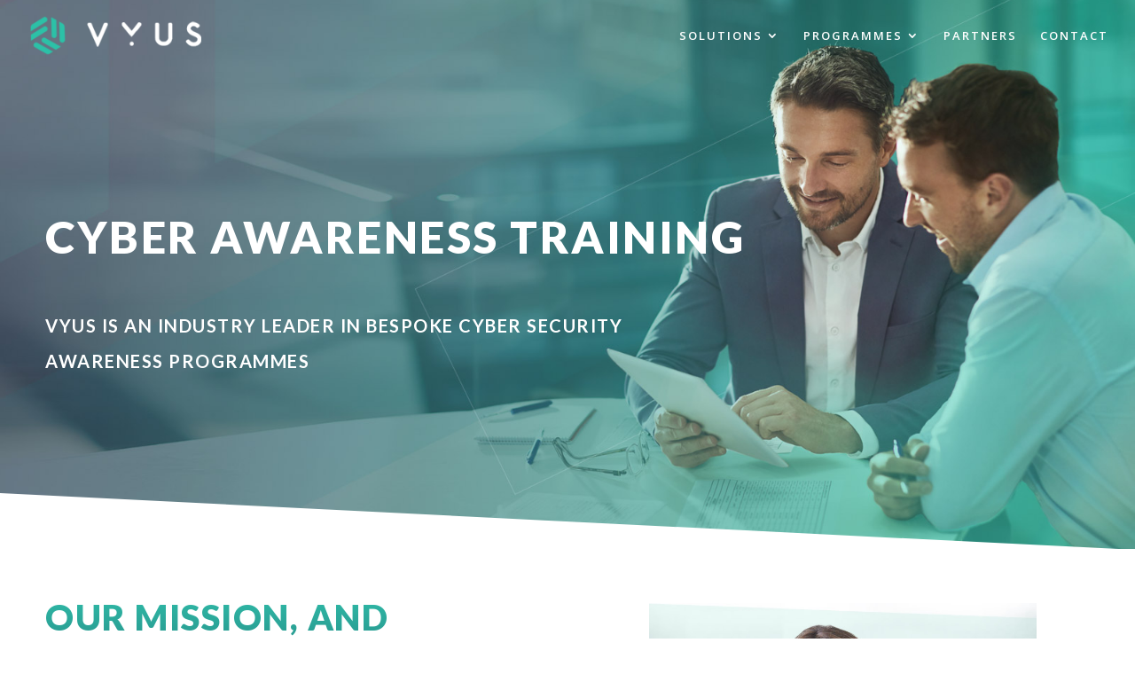

--- FILE ---
content_type: text/html; charset=UTF-8
request_url: https://www.vyus.com/cyber-security-awareness-training/
body_size: 15777
content:
<!DOCTYPE html>
<html lang="en-GB">
<head>
	<meta charset="UTF-8" />
<meta http-equiv="X-UA-Compatible" content="IE=edge">
	<link rel="pingback" href="https://www.vyus.com/xmlrpc.php" />

	<script type="text/javascript">
		document.documentElement.className = 'js';
	</script>
	
	<script>var et_site_url='https://www.vyus.com';var et_post_id='1424';function et_core_page_resource_fallback(a,b){"undefined"===typeof b&&(b=a.sheet.cssRules&&0===a.sheet.cssRules.length);b&&(a.onerror=null,a.onload=null,a.href?a.href=et_site_url+"/?et_core_page_resource="+a.id+et_post_id:a.src&&(a.src=et_site_url+"/?et_core_page_resource="+a.id+et_post_id))}
</script><meta name='robots' content='index, follow, max-image-preview:large, max-snippet:-1, max-video-preview:-1' />

	<!-- This site is optimized with the Yoast SEO plugin v20.12 - https://yoast.com/wordpress/plugins/seo/ -->
	<title>Cyber Security Awareness Training | VYUS</title>
	<meta name="description" content="Cyber security awareness training from VYUS, the industry leader in bespoke cyber awareness solutions and security culture management." />
	<link rel="canonical" href="https://www.vyus.com/cyber-security-awareness-training/" />
	<meta property="og:locale" content="en_GB" />
	<meta property="og:type" content="article" />
	<meta property="og:title" content="Cyber Security Awareness Training | VYUS" />
	<meta property="og:description" content="Cyber security awareness training from VYUS, the industry leader in bespoke cyber awareness solutions and security culture management." />
	<meta property="og:url" content="https://www.vyus.com/cyber-security-awareness-training/" />
	<meta property="og:site_name" content="VYUS" />
	<meta property="article:modified_time" content="2020-06-29T11:33:59+00:00" />
	<meta name="twitter:card" content="summary_large_image" />
	<meta name="twitter:label1" content="Estimated reading time" />
	<meta name="twitter:data1" content="33 minutes" />
	<script type="application/ld+json" class="yoast-schema-graph">{"@context":"https://schema.org","@graph":[{"@type":"WebPage","@id":"https://www.vyus.com/cyber-security-awareness-training/","url":"https://www.vyus.com/cyber-security-awareness-training/","name":"Cyber Security Awareness Training | VYUS","isPartOf":{"@id":"https://www.vyus.com/#website"},"datePublished":"2020-05-06T13:54:02+00:00","dateModified":"2020-06-29T11:33:59+00:00","description":"Cyber security awareness training from VYUS, the industry leader in bespoke cyber awareness solutions and security culture management.","breadcrumb":{"@id":"https://www.vyus.com/cyber-security-awareness-training/#breadcrumb"},"inLanguage":"en-GB","potentialAction":[{"@type":"ReadAction","target":["https://www.vyus.com/cyber-security-awareness-training/"]}]},{"@type":"BreadcrumbList","@id":"https://www.vyus.com/cyber-security-awareness-training/#breadcrumb","itemListElement":[{"@type":"ListItem","position":1,"name":"Home","item":"https://www.vyus.com/"},{"@type":"ListItem","position":2,"name":"Cyber Security Awareness Training"}]},{"@type":"WebSite","@id":"https://www.vyus.com/#website","url":"https://www.vyus.com/","name":"VYUS","description":"Just another WordPress site","publisher":{"@id":"https://www.vyus.com/#organization"},"potentialAction":[{"@type":"SearchAction","target":{"@type":"EntryPoint","urlTemplate":"https://www.vyus.com/?s={search_term_string}"},"query-input":"required name=search_term_string"}],"inLanguage":"en-GB"},{"@type":"Organization","@id":"https://www.vyus.com/#organization","name":"VYUS LTD","url":"https://www.vyus.com/","logo":{"@type":"ImageObject","inLanguage":"en-GB","@id":"https://www.vyus.com/#/schema/logo/image/","url":"https://www.vyus.com/wp-content/uploads/2020/06/vyus-logo-1.png","contentUrl":"https://www.vyus.com/wp-content/uploads/2020/06/vyus-logo-1.png","width":228,"height":51,"caption":"VYUS LTD"},"image":{"@id":"https://www.vyus.com/#/schema/logo/image/"}}]}</script>
	<!-- / Yoast SEO plugin. -->


<link rel='dns-prefetch' href='//www.google.com' />
<link rel='dns-prefetch' href='//fonts.googleapis.com' />
<link rel="alternate" type="application/rss+xml" title="VYUS &raquo; Feed" href="https://www.vyus.com/feed/" />
<link rel="alternate" type="application/rss+xml" title="VYUS &raquo; Comments Feed" href="https://www.vyus.com/comments/feed/" />
<script type="text/javascript">
window._wpemojiSettings = {"baseUrl":"https:\/\/s.w.org\/images\/core\/emoji\/14.0.0\/72x72\/","ext":".png","svgUrl":"https:\/\/s.w.org\/images\/core\/emoji\/14.0.0\/svg\/","svgExt":".svg","source":{"concatemoji":"https:\/\/www.vyus.com\/wp-includes\/js\/wp-emoji-release.min.js?ver=6.2.8"}};
/*! This file is auto-generated */
!function(e,a,t){var n,r,o,i=a.createElement("canvas"),p=i.getContext&&i.getContext("2d");function s(e,t){p.clearRect(0,0,i.width,i.height),p.fillText(e,0,0);e=i.toDataURL();return p.clearRect(0,0,i.width,i.height),p.fillText(t,0,0),e===i.toDataURL()}function c(e){var t=a.createElement("script");t.src=e,t.defer=t.type="text/javascript",a.getElementsByTagName("head")[0].appendChild(t)}for(o=Array("flag","emoji"),t.supports={everything:!0,everythingExceptFlag:!0},r=0;r<o.length;r++)t.supports[o[r]]=function(e){if(p&&p.fillText)switch(p.textBaseline="top",p.font="600 32px Arial",e){case"flag":return s("\ud83c\udff3\ufe0f\u200d\u26a7\ufe0f","\ud83c\udff3\ufe0f\u200b\u26a7\ufe0f")?!1:!s("\ud83c\uddfa\ud83c\uddf3","\ud83c\uddfa\u200b\ud83c\uddf3")&&!s("\ud83c\udff4\udb40\udc67\udb40\udc62\udb40\udc65\udb40\udc6e\udb40\udc67\udb40\udc7f","\ud83c\udff4\u200b\udb40\udc67\u200b\udb40\udc62\u200b\udb40\udc65\u200b\udb40\udc6e\u200b\udb40\udc67\u200b\udb40\udc7f");case"emoji":return!s("\ud83e\udef1\ud83c\udffb\u200d\ud83e\udef2\ud83c\udfff","\ud83e\udef1\ud83c\udffb\u200b\ud83e\udef2\ud83c\udfff")}return!1}(o[r]),t.supports.everything=t.supports.everything&&t.supports[o[r]],"flag"!==o[r]&&(t.supports.everythingExceptFlag=t.supports.everythingExceptFlag&&t.supports[o[r]]);t.supports.everythingExceptFlag=t.supports.everythingExceptFlag&&!t.supports.flag,t.DOMReady=!1,t.readyCallback=function(){t.DOMReady=!0},t.supports.everything||(n=function(){t.readyCallback()},a.addEventListener?(a.addEventListener("DOMContentLoaded",n,!1),e.addEventListener("load",n,!1)):(e.attachEvent("onload",n),a.attachEvent("onreadystatechange",function(){"complete"===a.readyState&&t.readyCallback()})),(e=t.source||{}).concatemoji?c(e.concatemoji):e.wpemoji&&e.twemoji&&(c(e.twemoji),c(e.wpemoji)))}(window,document,window._wpemojiSettings);
</script>
<meta content="Divi v.4.4.5" name="generator"/><style type="text/css">
img.wp-smiley,
img.emoji {
	display: inline !important;
	border: none !important;
	box-shadow: none !important;
	height: 1em !important;
	width: 1em !important;
	margin: 0 0.07em !important;
	vertical-align: -0.1em !important;
	background: none !important;
	padding: 0 !important;
}
</style>
	<link rel='stylesheet' id='wpamelia-divi-css' href='https://www.vyus.com/wp-content/plugins/ameliabooking/extensions/divi_amelia/styles/divi-amelia.css?ver=6.4' type='text/css' media='all' />
<link rel='stylesheet' id='wp-block-library-css' href='https://www.vyus.com/wp-includes/css/dist/block-library/style.min.css?ver=6.2.8' type='text/css' media='all' />
<link rel='stylesheet' id='classic-theme-styles-css' href='https://www.vyus.com/wp-includes/css/classic-themes.min.css?ver=6.2.8' type='text/css' media='all' />
<style id='global-styles-inline-css' type='text/css'>
body{--wp--preset--color--black: #000000;--wp--preset--color--cyan-bluish-gray: #abb8c3;--wp--preset--color--white: #ffffff;--wp--preset--color--pale-pink: #f78da7;--wp--preset--color--vivid-red: #cf2e2e;--wp--preset--color--luminous-vivid-orange: #ff6900;--wp--preset--color--luminous-vivid-amber: #fcb900;--wp--preset--color--light-green-cyan: #7bdcb5;--wp--preset--color--vivid-green-cyan: #00d084;--wp--preset--color--pale-cyan-blue: #8ed1fc;--wp--preset--color--vivid-cyan-blue: #0693e3;--wp--preset--color--vivid-purple: #9b51e0;--wp--preset--gradient--vivid-cyan-blue-to-vivid-purple: linear-gradient(135deg,rgba(6,147,227,1) 0%,rgb(155,81,224) 100%);--wp--preset--gradient--light-green-cyan-to-vivid-green-cyan: linear-gradient(135deg,rgb(122,220,180) 0%,rgb(0,208,130) 100%);--wp--preset--gradient--luminous-vivid-amber-to-luminous-vivid-orange: linear-gradient(135deg,rgba(252,185,0,1) 0%,rgba(255,105,0,1) 100%);--wp--preset--gradient--luminous-vivid-orange-to-vivid-red: linear-gradient(135deg,rgba(255,105,0,1) 0%,rgb(207,46,46) 100%);--wp--preset--gradient--very-light-gray-to-cyan-bluish-gray: linear-gradient(135deg,rgb(238,238,238) 0%,rgb(169,184,195) 100%);--wp--preset--gradient--cool-to-warm-spectrum: linear-gradient(135deg,rgb(74,234,220) 0%,rgb(151,120,209) 20%,rgb(207,42,186) 40%,rgb(238,44,130) 60%,rgb(251,105,98) 80%,rgb(254,248,76) 100%);--wp--preset--gradient--blush-light-purple: linear-gradient(135deg,rgb(255,206,236) 0%,rgb(152,150,240) 100%);--wp--preset--gradient--blush-bordeaux: linear-gradient(135deg,rgb(254,205,165) 0%,rgb(254,45,45) 50%,rgb(107,0,62) 100%);--wp--preset--gradient--luminous-dusk: linear-gradient(135deg,rgb(255,203,112) 0%,rgb(199,81,192) 50%,rgb(65,88,208) 100%);--wp--preset--gradient--pale-ocean: linear-gradient(135deg,rgb(255,245,203) 0%,rgb(182,227,212) 50%,rgb(51,167,181) 100%);--wp--preset--gradient--electric-grass: linear-gradient(135deg,rgb(202,248,128) 0%,rgb(113,206,126) 100%);--wp--preset--gradient--midnight: linear-gradient(135deg,rgb(2,3,129) 0%,rgb(40,116,252) 100%);--wp--preset--duotone--dark-grayscale: url('#wp-duotone-dark-grayscale');--wp--preset--duotone--grayscale: url('#wp-duotone-grayscale');--wp--preset--duotone--purple-yellow: url('#wp-duotone-purple-yellow');--wp--preset--duotone--blue-red: url('#wp-duotone-blue-red');--wp--preset--duotone--midnight: url('#wp-duotone-midnight');--wp--preset--duotone--magenta-yellow: url('#wp-duotone-magenta-yellow');--wp--preset--duotone--purple-green: url('#wp-duotone-purple-green');--wp--preset--duotone--blue-orange: url('#wp-duotone-blue-orange');--wp--preset--font-size--small: 13px;--wp--preset--font-size--medium: 20px;--wp--preset--font-size--large: 36px;--wp--preset--font-size--x-large: 42px;--wp--preset--spacing--20: 0.44rem;--wp--preset--spacing--30: 0.67rem;--wp--preset--spacing--40: 1rem;--wp--preset--spacing--50: 1.5rem;--wp--preset--spacing--60: 2.25rem;--wp--preset--spacing--70: 3.38rem;--wp--preset--spacing--80: 5.06rem;--wp--preset--shadow--natural: 6px 6px 9px rgba(0, 0, 0, 0.2);--wp--preset--shadow--deep: 12px 12px 50px rgba(0, 0, 0, 0.4);--wp--preset--shadow--sharp: 6px 6px 0px rgba(0, 0, 0, 0.2);--wp--preset--shadow--outlined: 6px 6px 0px -3px rgba(255, 255, 255, 1), 6px 6px rgba(0, 0, 0, 1);--wp--preset--shadow--crisp: 6px 6px 0px rgba(0, 0, 0, 1);}:where(.is-layout-flex){gap: 0.5em;}body .is-layout-flow > .alignleft{float: left;margin-inline-start: 0;margin-inline-end: 2em;}body .is-layout-flow > .alignright{float: right;margin-inline-start: 2em;margin-inline-end: 0;}body .is-layout-flow > .aligncenter{margin-left: auto !important;margin-right: auto !important;}body .is-layout-constrained > .alignleft{float: left;margin-inline-start: 0;margin-inline-end: 2em;}body .is-layout-constrained > .alignright{float: right;margin-inline-start: 2em;margin-inline-end: 0;}body .is-layout-constrained > .aligncenter{margin-left: auto !important;margin-right: auto !important;}body .is-layout-constrained > :where(:not(.alignleft):not(.alignright):not(.alignfull)){max-width: var(--wp--style--global--content-size);margin-left: auto !important;margin-right: auto !important;}body .is-layout-constrained > .alignwide{max-width: var(--wp--style--global--wide-size);}body .is-layout-flex{display: flex;}body .is-layout-flex{flex-wrap: wrap;align-items: center;}body .is-layout-flex > *{margin: 0;}:where(.wp-block-columns.is-layout-flex){gap: 2em;}.has-black-color{color: var(--wp--preset--color--black) !important;}.has-cyan-bluish-gray-color{color: var(--wp--preset--color--cyan-bluish-gray) !important;}.has-white-color{color: var(--wp--preset--color--white) !important;}.has-pale-pink-color{color: var(--wp--preset--color--pale-pink) !important;}.has-vivid-red-color{color: var(--wp--preset--color--vivid-red) !important;}.has-luminous-vivid-orange-color{color: var(--wp--preset--color--luminous-vivid-orange) !important;}.has-luminous-vivid-amber-color{color: var(--wp--preset--color--luminous-vivid-amber) !important;}.has-light-green-cyan-color{color: var(--wp--preset--color--light-green-cyan) !important;}.has-vivid-green-cyan-color{color: var(--wp--preset--color--vivid-green-cyan) !important;}.has-pale-cyan-blue-color{color: var(--wp--preset--color--pale-cyan-blue) !important;}.has-vivid-cyan-blue-color{color: var(--wp--preset--color--vivid-cyan-blue) !important;}.has-vivid-purple-color{color: var(--wp--preset--color--vivid-purple) !important;}.has-black-background-color{background-color: var(--wp--preset--color--black) !important;}.has-cyan-bluish-gray-background-color{background-color: var(--wp--preset--color--cyan-bluish-gray) !important;}.has-white-background-color{background-color: var(--wp--preset--color--white) !important;}.has-pale-pink-background-color{background-color: var(--wp--preset--color--pale-pink) !important;}.has-vivid-red-background-color{background-color: var(--wp--preset--color--vivid-red) !important;}.has-luminous-vivid-orange-background-color{background-color: var(--wp--preset--color--luminous-vivid-orange) !important;}.has-luminous-vivid-amber-background-color{background-color: var(--wp--preset--color--luminous-vivid-amber) !important;}.has-light-green-cyan-background-color{background-color: var(--wp--preset--color--light-green-cyan) !important;}.has-vivid-green-cyan-background-color{background-color: var(--wp--preset--color--vivid-green-cyan) !important;}.has-pale-cyan-blue-background-color{background-color: var(--wp--preset--color--pale-cyan-blue) !important;}.has-vivid-cyan-blue-background-color{background-color: var(--wp--preset--color--vivid-cyan-blue) !important;}.has-vivid-purple-background-color{background-color: var(--wp--preset--color--vivid-purple) !important;}.has-black-border-color{border-color: var(--wp--preset--color--black) !important;}.has-cyan-bluish-gray-border-color{border-color: var(--wp--preset--color--cyan-bluish-gray) !important;}.has-white-border-color{border-color: var(--wp--preset--color--white) !important;}.has-pale-pink-border-color{border-color: var(--wp--preset--color--pale-pink) !important;}.has-vivid-red-border-color{border-color: var(--wp--preset--color--vivid-red) !important;}.has-luminous-vivid-orange-border-color{border-color: var(--wp--preset--color--luminous-vivid-orange) !important;}.has-luminous-vivid-amber-border-color{border-color: var(--wp--preset--color--luminous-vivid-amber) !important;}.has-light-green-cyan-border-color{border-color: var(--wp--preset--color--light-green-cyan) !important;}.has-vivid-green-cyan-border-color{border-color: var(--wp--preset--color--vivid-green-cyan) !important;}.has-pale-cyan-blue-border-color{border-color: var(--wp--preset--color--pale-cyan-blue) !important;}.has-vivid-cyan-blue-border-color{border-color: var(--wp--preset--color--vivid-cyan-blue) !important;}.has-vivid-purple-border-color{border-color: var(--wp--preset--color--vivid-purple) !important;}.has-vivid-cyan-blue-to-vivid-purple-gradient-background{background: var(--wp--preset--gradient--vivid-cyan-blue-to-vivid-purple) !important;}.has-light-green-cyan-to-vivid-green-cyan-gradient-background{background: var(--wp--preset--gradient--light-green-cyan-to-vivid-green-cyan) !important;}.has-luminous-vivid-amber-to-luminous-vivid-orange-gradient-background{background: var(--wp--preset--gradient--luminous-vivid-amber-to-luminous-vivid-orange) !important;}.has-luminous-vivid-orange-to-vivid-red-gradient-background{background: var(--wp--preset--gradient--luminous-vivid-orange-to-vivid-red) !important;}.has-very-light-gray-to-cyan-bluish-gray-gradient-background{background: var(--wp--preset--gradient--very-light-gray-to-cyan-bluish-gray) !important;}.has-cool-to-warm-spectrum-gradient-background{background: var(--wp--preset--gradient--cool-to-warm-spectrum) !important;}.has-blush-light-purple-gradient-background{background: var(--wp--preset--gradient--blush-light-purple) !important;}.has-blush-bordeaux-gradient-background{background: var(--wp--preset--gradient--blush-bordeaux) !important;}.has-luminous-dusk-gradient-background{background: var(--wp--preset--gradient--luminous-dusk) !important;}.has-pale-ocean-gradient-background{background: var(--wp--preset--gradient--pale-ocean) !important;}.has-electric-grass-gradient-background{background: var(--wp--preset--gradient--electric-grass) !important;}.has-midnight-gradient-background{background: var(--wp--preset--gradient--midnight) !important;}.has-small-font-size{font-size: var(--wp--preset--font-size--small) !important;}.has-medium-font-size{font-size: var(--wp--preset--font-size--medium) !important;}.has-large-font-size{font-size: var(--wp--preset--font-size--large) !important;}.has-x-large-font-size{font-size: var(--wp--preset--font-size--x-large) !important;}
.wp-block-navigation a:where(:not(.wp-element-button)){color: inherit;}
:where(.wp-block-columns.is-layout-flex){gap: 2em;}
.wp-block-pullquote{font-size: 1.5em;line-height: 1.6;}
</style>
<link rel='stylesheet' id='divi-fonts-css' href='https://fonts.googleapis.com/css?family=Open+Sans:300italic,400italic,600italic,700italic,800italic,400,300,600,700,800&#038;subset=latin,latin-ext' type='text/css' media='all' />
<link rel='stylesheet' id='divi-style-css' href='https://www.vyus.com/wp-content/themes/Divi/style.dev.css?ver=4.4.5' type='text/css' media='all' />
<link rel='stylesheet' id='divi_amelia-styles-css' href='https://www.vyus.com/wp-content/plugins/ameliabooking/extensions/divi_amelia/styles/style.min.css?ver=1.0.0' type='text/css' media='all' />
<link rel='stylesheet' id='et-builder-googlefonts-cached-css' href='https://fonts.googleapis.com/css?family=Lato%3A100%2C100italic%2C300%2C300italic%2Cregular%2Citalic%2C700%2C700italic%2C900%2C900italic%7COpen+Sans%3A300%2C300italic%2Cregular%2Citalic%2C600%2C600italic%2C700%2C700italic%2C800%2C800italic&#038;ver=6.2.8#038;subset=latin,latin-ext,cyrillic,cyrillic-ext,greek,greek-ext,hebrew,math,symbols,vietnamese' type='text/css' media='all' />
<link rel='stylesheet' id='et-shortcodes-responsive-css-css' href='https://www.vyus.com/wp-content/themes/Divi/epanel/shortcodes/css/shortcodes_responsive.css?ver=4.4.5' type='text/css' media='all' />
<link rel='stylesheet' id='magnific-popup-css' href='https://www.vyus.com/wp-content/themes/Divi/includes/builder/styles/magnific_popup.css?ver=4.4.5' type='text/css' media='all' />
<link rel='stylesheet' id='wpforms-choicesjs-css' href='https://www.vyus.com/wp-content/plugins/wpforms-lite/assets/css/integrations/divi/choices.min.css?ver=10.2.0' type='text/css' media='all' />
<link rel='stylesheet' id='dashicons-css' href='https://www.vyus.com/wp-includes/css/dashicons.min.css?ver=6.2.8' type='text/css' media='all' />
<script type='text/javascript' src='https://www.vyus.com/wp-includes/js/jquery/jquery.min.js?ver=3.6.4' id='jquery-core-js'></script>
<script type='text/javascript' src='https://www.vyus.com/wp-includes/js/jquery/jquery-migrate.min.js?ver=3.4.0' id='jquery-migrate-js'></script>
<script type='text/javascript' src='https://www.google.com/recaptcha/api.js?render=6LciRvMUAAAAAK3ueJdElPjrVhv1nltI5jhW6P9t&#038;ver=6.2.8' id='recaptcha-v3-js'></script>
<script type='text/javascript' src='https://www.vyus.com/wp-content/themes/Divi/core/admin/js/es6-promise.auto.min.js?ver=6.2.8' id='es6-promise-js'></script>
<script type='text/javascript' id='et-core-api-spam-recaptcha-js-extra'>
/* <![CDATA[ */
var et_core_api_spam_recaptcha = {"site_key":"6LciRvMUAAAAAK3ueJdElPjrVhv1nltI5jhW6P9t","page_action":{"action":"cyber_security_awareness_training"}};
/* ]]> */
</script>
<script type='text/javascript' src='https://www.vyus.com/wp-content/themes/Divi/core/admin/js/recaptcha.js?ver=6.2.8' id='et-core-api-spam-recaptcha-js'></script>
<link rel="https://api.w.org/" href="https://www.vyus.com/wp-json/" /><link rel="alternate" type="application/json" href="https://www.vyus.com/wp-json/wp/v2/pages/1424" /><link rel="EditURI" type="application/rsd+xml" title="RSD" href="https://www.vyus.com/xmlrpc.php?rsd" />
<link rel="wlwmanifest" type="application/wlwmanifest+xml" href="https://www.vyus.com/wp-includes/wlwmanifest.xml" />
<meta name="generator" content="WordPress 6.2.8" />
<link rel='shortlink' href='https://www.vyus.com/?p=1424' />
<link rel="alternate" type="application/json+oembed" href="https://www.vyus.com/wp-json/oembed/1.0/embed?url=https%3A%2F%2Fwww.vyus.com%2Fcyber-security-awareness-training%2F" />
<link rel="alternate" type="text/xml+oembed" href="https://www.vyus.com/wp-json/oembed/1.0/embed?url=https%3A%2F%2Fwww.vyus.com%2Fcyber-security-awareness-training%2F&#038;format=xml" />
<meta name="viewport" content="width=device-width, initial-scale=1.0, maximum-scale=1.0, user-scalable=0" /><!-- Global site tag (gtag.js) - Google Analytics -->
<script async src="https://www.googletagmanager.com/gtag/js?id=UA-203579954-1">
</script>
<script>
  window.dataLayer = window.dataLayer || [];
  function gtag(){dataLayer.push(arguments);}
  gtag('js', new Date());

  gtag('config', 'UA-203579954-1');
</script><link rel="icon" href="https://www.vyus.com/wp-content/uploads/2020/06/icon-2-150x150.png" sizes="32x32" />
<link rel="icon" href="https://www.vyus.com/wp-content/uploads/2020/06/icon-2-300x300.png" sizes="192x192" />
<link rel="apple-touch-icon" href="https://www.vyus.com/wp-content/uploads/2020/06/icon-2-300x300.png" />
<meta name="msapplication-TileImage" content="https://www.vyus.com/wp-content/uploads/2020/06/icon-2-300x300.png" />
<link rel="stylesheet" id="et-divi-customizer-global-cached-inline-styles" href="https://www.vyus.com/wp-content/et-cache/global/et-divi-customizer-global-17683565206315.min.css" onerror="et_core_page_resource_fallback(this, true)" onload="et_core_page_resource_fallback(this)" /></head>
<body class="page-template-default page page-id-1424 et-tb-has-template et-tb-has-footer et_pb_button_helper_class et_transparent_nav et_fullwidth_nav et_fixed_nav et_show_nav et_primary_nav_dropdown_animation_fade et_secondary_nav_dropdown_animation_fade et_header_style_left et_cover_background et_pb_gutter osx et_pb_gutters3 et_pb_pagebuilder_layout et_no_sidebar et_divi_theme et-db">
	<div id="page-container">
<div id="et-boc" class="et-boc">
			
		

	<header id="main-header" data-height-onload="66">
		<div class="container clearfix et_menu_container">
					<div class="logo_container">
				<span class="logo_helper"></span>
				<a href="https://www.vyus.com/">
					<img src="https://www.vyus.com/wp-content/uploads/2020/06/vyus-logo-1.png" alt="VYUS" id="logo" data-height-percentage="54" />
				</a>
			</div>
					<div id="et-top-navigation" data-height="66" data-fixed-height="40">
									<nav id="top-menu-nav">
					<ul id="top-menu" class="nav"><li class="menu-item menu-item-type-custom menu-item-object-custom current-menu-ancestor current-menu-parent menu-item-has-children menu-item-1270"><a href="#">SOLUTIONS</a>
<ul class="sub-menu">
	<li class="menu-item menu-item-type-post_type menu-item-object-page current-menu-item page_item page-item-1424 current_page_item menu-item-1949"><a href="https://www.vyus.com/cyber-security-awareness-training/" aria-current="page">CYBER AWARENESS TRAINING</a></li>
	<li class="menu-item menu-item-type-post_type menu-item-object-page menu-item-1947"><a href="https://www.vyus.com/cyber-security-culture/">CYBER SECURITY CULTURE</a></li>
	<li class="menu-item menu-item-type-post_type menu-item-object-page menu-item-1948"><a href="https://www.vyus.com/phishing-and-social-engineering/">PHISHING &#038; SOCIAL ENGINEERING</a></li>
</ul>
</li>
<li class="menu-item menu-item-type-custom menu-item-object-custom menu-item-has-children menu-item-1271"><a href="#">PROGRAMMES</a>
<ul class="sub-menu">
	<li class="menu-item menu-item-type-post_type menu-item-object-page menu-item-2144"><a href="https://www.vyus.com/cyber-security-for-smes/">SMEs</a></li>
	<li class="menu-item menu-item-type-post_type menu-item-object-page menu-item-2143"><a href="https://www.vyus.com/cyber-awareness-for-global-enterprise/">GLOBAL ENTERPRISE</a></li>
</ul>
</li>
<li class="menu-item menu-item-type-post_type menu-item-object-page menu-item-2227"><a href="https://www.vyus.com/partners/">PARTNERS</a></li>
<li class="menu-item menu-item-type-post_type menu-item-object-page menu-item-1412"><a href="https://www.vyus.com/contact/">CONTACT</a></li>
</ul>					</nav>
				
				
				
				
				<div id="et_mobile_nav_menu">
				<div class="mobile_nav closed">
					<span class="select_page">Select Page</span>
					<span class="mobile_menu_bar mobile_menu_bar_toggle"></span>
				</div>
			</div>			</div> <!-- #et-top-navigation -->
		</div> <!-- .container -->
		<div class="et_search_outer">
			<div class="container et_search_form_container">
				<form role="search" method="get" class="et-search-form" action="https://www.vyus.com/">
				<input type="search" class="et-search-field" placeholder="Search &hellip;" value="" name="s" title="Search for:" />				</form>
				<span class="et_close_search_field"></span>
			</div>
		</div>
	</header> <!-- #main-header -->
<div id="et-main-area">
	
<div id="main-content">


			
				<article id="post-1424" class="post-1424 page type-page status-publish hentry">

				
					<div class="entry-content">
					<div class="et-l et-l--post">
			<div class="et_builder_inner_content et_pb_gutters3">
		<div class="et_pb_section et_pb_section_0 et_pb_with_background et_section_regular section_has_divider et_pb_bottom_divider" >
				
				
				
				
					<div class="et_pb_row et_pb_row_0">
				<div class="et_pb_column et_pb_column_4_4 et_pb_column_0  et_pb_css_mix_blend_mode_passthrough et-last-child">
				
				
				<div class="et_pb_module et_pb_text et_pb_text_0 et_animated  et_pb_text_align_left et_pb_bg_layout_light">
				
				
				<div class="et_pb_text_inner"><h1>Cyber Awareness Training</h1></div>
			</div> <!-- .et_pb_text --><div class="et_pb_module et_pb_text et_pb_text_1 et_animated  et_pb_text_align_left et_pb_bg_layout_light">
				
				
				<div class="et_pb_text_inner"><p>VYUS is AN industry leader in bespoke cyber security awareness programmes</p></div>
			</div> <!-- .et_pb_text -->
			</div> <!-- .et_pb_column -->
				
				
			</div> <!-- .et_pb_row -->
				
				<div class="et_pb_bottom_inside_divider et-no-transition"></div>
			</div> <!-- .et_pb_section --><div class="et_pb_section et_pb_section_1 et_section_regular section_has_divider et_pb_bottom_divider" >
				
				
				
				
					<div class="et_pb_row et_pb_row_1">
				<div class="et_pb_column et_pb_column_1_2 et_pb_column_1  et_pb_css_mix_blend_mode_passthrough">
				
				
				<div class="et_pb_module et_pb_text et_pb_text_2 et_animated  et_pb_text_align_left et_pb_bg_layout_light">
				
				
				<div class="et_pb_text_inner" data-et-multi-view="{&quot;schema&quot;:{&quot;content&quot;:{&quot;desktop&quot;:&quot;&lt;p class=\&quot;coolfade\&quot;&gt;Our Mission, and Passion, Is To effect lasting &#038; measurable security changes&lt;\/p&gt;&quot;,&quot;tablet&quot;:&quot;&lt;p class=\&quot;coolfade\&quot;&gt;Our Mission, and Passion, Is To effect lasting, measurable security changes&lt;\/p&gt;&quot;,&quot;phone&quot;:&quot;&lt;p class=\&quot;coolfade\&quot;&gt;Our Mission &amp; Passion, Is To effect lasting, measurable security changes&lt;\/p&gt;&quot;}},&quot;slug&quot;:&quot;et_pb_text&quot;}" data-et-multi-view-load-tablet-hidden="true" data-et-multi-view-load-phone-hidden="true"><p class="coolfade">Our Mission, and Passion, Is To effect lasting &#038; measurable security changes</p></div>
			</div> <!-- .et_pb_text --><div class="et_pb_module et_pb_text et_pb_text_3  et_pb_text_align_left et_pb_bg_layout_light">
				
				
				<div class="et_pb_text_inner" data-et-multi-view="{&quot;schema&quot;:{&quot;content&quot;:{&quot;desktop&quot;:&quot;&lt;p&gt;AWARENESS TRAINING WITH REAL RESULTS&lt;\/p&gt;&quot;,&quot;phone&quot;:&quot;&lt;p&gt;TRAINING WITH REAL RESULTS&lt;\/p&gt;&quot;}},&quot;slug&quot;:&quot;et_pb_text&quot;}" data-et-multi-view-load-phone-hidden="true"><p>AWARENESS TRAINING WITH REAL RESULTS</p></div>
			</div> <!-- .et_pb_text --><div class="et_pb_module et_pb_text et_pb_text_4  et_pb_text_align_left et_pb_bg_layout_light">
				
				
				<div class="et_pb_text_inner"><p>Cyber awareness and cultural change isn&#8217;t achieved by tick-box compliance training. VYUS works with companies across the world to provide insight and clarity into their human digital risk exposure, developing strategies and awareness methodologies that effect real change.</p></div>
			</div> <!-- .et_pb_text -->
			</div> <!-- .et_pb_column --><div class="et_pb_column et_pb_column_1_2 et_pb_column_2  et_pb_css_mix_blend_mode_passthrough et-last-child">
				
				
				<div class="et_pb_module et_pb_image et_pb_image_0">
				
				
				<span class="et_pb_image_wrap "><img src="https://www.vyus.com/wp-content/uploads/2020/06/76.jpg" alt="" title="76" srcset="https://www.vyus.com/wp-content/uploads/2020/06/76.jpg 800w, https://www.vyus.com/wp-content/uploads/2020/06/76-480x495.jpg 480w" sizes="(min-width: 0px) and (max-width: 480px) 480px, (min-width: 481px) 800px, 100vw" /></span>
			</div>
			</div> <!-- .et_pb_column -->
				
				
			</div> <!-- .et_pb_row -->
				
				<div class="et_pb_bottom_inside_divider et-no-transition"></div>
			</div> <!-- .et_pb_section --><div class="et_pb_section et_pb_section_2 et_pb_with_background et_section_regular section_has_divider et_pb_bottom_divider et_pb_top_divider" >
				<div class="et_pb_top_inside_divider et-no-transition"></div>
				
				
				
					<div class="et_pb_row et_pb_row_2">
				<div class="et_pb_column et_pb_column_4_4 et_pb_column_3  et_pb_css_mix_blend_mode_passthrough et-last-child et_pb_column_empty">
				
				
				
			</div> <!-- .et_pb_column -->
				
				
			</div> <!-- .et_pb_row -->
				
				<div class="et_pb_bottom_inside_divider et-no-transition"></div>
			</div> <!-- .et_pb_section --><div class="et_pb_section et_pb_section_3 et_pb_section_parallax et_pb_with_background et_section_regular section_has_divider et_pb_bottom_divider et_pb_top_divider" >
				<div class="et_pb_top_inside_divider et-no-transition"></div>
				<div class="et_parallax_bg_wrap"><div
						class="et_parallax_bg"
						style="background-image: url(https://www.vyus.com/wp-content/uploads/2020/06/61.jpg);"
					></div></div>
				
				
					<div class="et_pb_row et_pb_row_3">
				<div class="et_pb_column et_pb_column_4_4 et_pb_column_4  et_pb_css_mix_blend_mode_passthrough et-last-child">
				
				
				<div class="et_pb_module et_pb_text et_pb_text_5 et_animated  et_pb_text_align_center et_pb_bg_layout_light">
				
				
				<div class="et_pb_text_inner" data-et-multi-view="{&quot;schema&quot;:{&quot;content&quot;:{&quot;desktop&quot;:&quot;&lt;p&gt;The cyber awareness INDUSTRY is DEFINED BY GENERIC, ONE SIZE FITS ALL SOLUTIONS. WE&#8217;re proud to STAND OUT.&lt;\/p&gt;&quot;,&quot;tablet&quot;:&quot;&lt;p class=\&quot;coolfade\&quot;&gt;The cyber awareness INDUSTRY is DEFINED BY GENERIC, ONE SIZE FITS ALL SOLUTIONS, WE&#039;re proud to STAND OUT&lt;\/p&gt;&quot;}},&quot;slug&quot;:&quot;et_pb_text&quot;}" data-et-multi-view-load-tablet-hidden="true"><p>The cyber awareness INDUSTRY is DEFINED BY GENERIC, ONE SIZE FITS ALL SOLUTIONS. WE&#8217;re proud to STAND OUT.</p></div>
			</div> <!-- .et_pb_text -->
			</div> <!-- .et_pb_column -->
				
				
			</div> <!-- .et_pb_row -->
				
				<div class="et_pb_bottom_inside_divider et-no-transition"></div>
			</div> <!-- .et_pb_section --><div class="et_pb_section et_pb_section_4 et_section_regular" >
				
				
				
				
					<div class="et_pb_row et_pb_row_4">
				<div class="et_pb_column et_pb_column_2_5 et_pb_column_5  et_pb_css_mix_blend_mode_passthrough">
				
				
				<div class="et_pb_module et_pb_image et_pb_image_1">
				
				
				<span class="et_pb_image_wrap "><img src="https://www.vyus.com/wp-content/uploads/2020/06/25.jpg" alt="" title="25" srcset="https://www.vyus.com/wp-content/uploads/2020/06/25.jpg 739w, https://www.vyus.com/wp-content/uploads/2020/06/25-480x578.jpg 480w" sizes="(min-width: 0px) and (max-width: 480px) 480px, (min-width: 481px) 739px, 100vw" /></span>
			</div>
			</div> <!-- .et_pb_column --><div class="et_pb_column et_pb_column_3_5 et_pb_column_6  et_pb_css_mix_blend_mode_passthrough et-last-child">
				
				
				<div class="et_pb_module et_pb_text et_pb_text_6  et_pb_text_align_left et_pb_bg_layout_light">
				
				
				<div class="et_pb_text_inner" data-et-multi-view="{&quot;schema&quot;:{&quot;content&quot;:{&quot;desktop&quot;:&quot;&lt;p class=\&quot;coolfade-45\&quot;&gt;We design cyber awareness solutions around you&lt;\/p&gt;&quot;,&quot;tablet&quot;:&quot;&lt;p class=\&quot;coolfade\&quot;&gt;We design Cyber awareness  around you&lt;\/p&gt;&quot;}},&quot;slug&quot;:&quot;et_pb_text&quot;}" data-et-multi-view-load-tablet-hidden="true"><p class="coolfade-45">We design cyber awareness solutions around you</p></div>
			</div> <!-- .et_pb_text --><div class="et_pb_module et_pb_text et_pb_text_7  et_pb_text_align_left et_pb_bg_layout_light">
				
				
				<div class="et_pb_text_inner"><p>VYUS is the only cyber awareness provider in the market that designs and builds training programmes specifically to service each individual client. From bespoke learning platforms and training content to tailored analytics dashboards and data visualisations, we deliver solutions that meet your specific needs.</p></div>
			</div> <!-- .et_pb_text --><div class="et_pb_module et_pb_text et_pb_text_8  et_pb_text_align_left et_pb_text_align_center-phone et_pb_bg_layout_light">
				
				
				<div class="et_pb_text_inner" data-et-multi-view="{&quot;schema&quot;:{&quot;content&quot;:{&quot;desktop&quot;:&quot;&lt;p&gt;Helping your business achieve excellence in:&lt;\/p&gt;&quot;,&quot;tablet&quot;:&quot;&lt;p&gt;Helping you achieve excellence in:&lt;\/p&gt;&quot;}},&quot;slug&quot;:&quot;et_pb_text&quot;}" data-et-multi-view-load-tablet-hidden="true"><p>Helping your business achieve excellence in:</p></div>
			</div> <!-- .et_pb_text -->
			</div> <!-- .et_pb_column -->
				
				
			</div> <!-- .et_pb_row -->
				
				
			</div> <!-- .et_pb_section --><div class="et_pb_section et_pb_section_5 et_section_regular" >
				
				
				
				
					<div id="pretty-three-boxes" class="et_pb_row et_pb_row_5">
				<div class="et_pb_column et_pb_column_1_5 et_pb_column_7  et_pb_css_mix_blend_mode_passthrough et_pb_column_empty">
				
				
				
			</div> <!-- .et_pb_column --><div class="et_pb_column et_pb_column_1_5 et_pb_column_8  et_pb_css_mix_blend_mode_passthrough et_pb_column_empty">
				
				
				
			</div> <!-- .et_pb_column --><div class="et_pb_column et_pb_column_1_5 et_pb_column_9  et_pb_css_mix_blend_mode_passthrough" id="smaller-box">
				
				
				<div class="et_pb_module et_pb_image et_pb_image_2">
				
				
				<span class="et_pb_image_wrap "><img src="https://www.vyus.com/wp-content/uploads/2020/05/user-cyber-awareness.jpg" alt="" title="user-cyber-awareness" srcset="https://www.vyus.com/wp-content/uploads/2020/05/user-cyber-awareness.jpg 200w, https://www.vyus.com/wp-content/uploads/2020/05/user-cyber-awareness-150x150.jpg 150w" sizes="(max-width: 200px) 100vw, 200px" /></span>
			</div><div class="et_pb_module et_pb_text et_pb_text_9  et_pb_text_align_center et_pb_bg_layout_light">
				
				
				<div class="et_pb_text_inner"><p class="coolfadedark">Practical &#038; relevant Cyber Awareness</p></div>
			</div> <!-- .et_pb_text -->
			</div> <!-- .et_pb_column --><div class="et_pb_column et_pb_column_1_5 et_pb_column_10  et_pb_css_mix_blend_mode_passthrough" id="smaller-box">
				
				
				<div class="et_pb_module et_pb_image et_pb_image_3">
				
				
				<span class="et_pb_image_wrap "><img src="https://www.vyus.com/wp-content/uploads/2020/05/phishing-awareness.jpg" alt="" title="phishing-awareness" srcset="https://www.vyus.com/wp-content/uploads/2020/05/phishing-awareness.jpg 200w, https://www.vyus.com/wp-content/uploads/2020/05/phishing-awareness-150x150.jpg 150w" sizes="(max-width: 200px) 100vw, 200px" /></span>
			</div><div class="et_pb_module et_pb_text et_pb_text_10  et_pb_text_align_center et_pb_bg_layout_light">
				
				
				<div class="et_pb_text_inner"><p class="coolfadedark">Phishing awareness &#038; understanding</p></div>
			</div> <!-- .et_pb_text -->
			</div> <!-- .et_pb_column --><div class="et_pb_column et_pb_column_1_5 et_pb_column_11  et_pb_css_mix_blend_mode_passthrough et-last-child" id="smaller-box">
				
				
				<div class="et_pb_module et_pb_image et_pb_image_4">
				
				
				<span class="et_pb_image_wrap "><img src="https://www.vyus.com/wp-content/uploads/2020/05/cyber-culture-management.jpg" alt="" title="cyber-culture-management" srcset="https://www.vyus.com/wp-content/uploads/2020/05/cyber-culture-management.jpg 200w, https://www.vyus.com/wp-content/uploads/2020/05/cyber-culture-management-150x150.jpg 150w" sizes="(max-width: 200px) 100vw, 200px" /></span>
			</div><div class="et_pb_module et_pb_text et_pb_text_11  et_pb_text_align_center et_pb_bg_layout_light">
				
				
				<div class="et_pb_text_inner" data-et-multi-view="{&quot;schema&quot;:{&quot;content&quot;:{&quot;desktop&quot;:&quot;&lt;p class=\&quot;coolfadedark\&quot;&gt;Security &lt;br \/&gt;Culture Development&lt;\/p&gt;&quot;,&quot;tablet&quot;:&quot;&lt;p class=\&quot;coolfadedark\&quot;&gt;Security Culture Development&lt;\/p&gt;&quot;,&quot;phone&quot;:&quot;&lt;p class=\&quot;coolfadedark\&quot;&gt;Security Culture &lt;br \/&gt;Development&lt;\/p&gt;&quot;}},&quot;slug&quot;:&quot;et_pb_text&quot;}" data-et-multi-view-load-tablet-hidden="true" data-et-multi-view-load-phone-hidden="true"><p class="coolfadedark">Security <br />Culture Development</p></div>
			</div> <!-- .et_pb_text -->
			</div> <!-- .et_pb_column -->
				
				
			</div> <!-- .et_pb_row -->
				
				
			</div> <!-- .et_pb_section --><div class="et_pb_section et_pb_section_6 et_pb_section_parallax et_pb_with_background et_section_regular section_has_divider et_pb_bottom_divider et_pb_top_divider" >
				<div class="et_pb_top_inside_divider et-no-transition"></div>
				<div class="et_parallax_bg_wrap"><div
						class="et_parallax_bg_phone_exist et_parallax_bg_tablet_exist et_parallax_bg"
						style="background-image: url(https://www.vyus.com/wp-content/uploads/2020/06/74.jpg);"
					></div></div>
				
				
					<div class="et_pb_row et_pb_row_6">
				<div class="et_pb_column et_pb_column_4_4 et_pb_column_12  et_pb_css_mix_blend_mode_passthrough et-last-child">
				
				
				<div class="et_pb_module et_pb_text et_pb_text_12  et_pb_text_align_center et_pb_bg_layout_light">
				
				
				<div class="et_pb_text_inner" data-et-multi-view="{&quot;schema&quot;:{&quot;content&quot;:{&quot;desktop&quot;:&quot;&lt;p&gt;Tailored to your needs&lt;\/p&gt;&quot;,&quot;tablet&quot;:&quot;&lt;p class=\&quot;coolfade-45\&quot;&gt;Tailored to your needs&lt;\/p&gt;&quot;}},&quot;slug&quot;:&quot;et_pb_text&quot;}" data-et-multi-view-load-tablet-hidden="true"><p>Tailored to your needs</p></div>
			</div> <!-- .et_pb_text --><div class="et_pb_module et_pb_text et_pb_text_13  et_pb_text_align_center et_pb_bg_layout_light">
				
				
				<div class="et_pb_text_inner" data-et-multi-view="{&quot;schema&quot;:{&quot;content&quot;:{&quot;desktop&quot;:&quot;&lt;p&gt;Solutions designed and built to meet your unique requirements&lt;\/p&gt;&quot;,&quot;tablet&quot;:&quot;&lt;p&gt;Solutions designed to meet your unique requirements&lt;\/p&gt;&quot;}},&quot;slug&quot;:&quot;et_pb_text&quot;}" data-et-multi-view-load-tablet-hidden="true"><p>Solutions designed and built to meet your unique requirements</p></div>
			</div> <!-- .et_pb_text -->
			</div> <!-- .et_pb_column -->
				
				
			</div> <!-- .et_pb_row --><div id="pretty-three-boxes" class="et_pb_row et_pb_row_7">
				<div class="et_pb_column et_pb_column_1_5 et_pb_column_13 et_animated  et_pb_css_mix_blend_mode_passthrough" id="smaller-box">
				
				
				<div class="et_pb_module et_pb_image et_pb_image_5">
				
				
				<span class="et_pb_image_wrap "><img src="https://www.vyus.com/wp-content/uploads/2020/05/user-cyber-awareness.jpg" alt="" title="user-cyber-awareness" srcset="https://www.vyus.com/wp-content/uploads/2020/05/user-cyber-awareness.jpg 200w, https://www.vyus.com/wp-content/uploads/2020/05/user-cyber-awareness-150x150.jpg 150w" sizes="(max-width: 200px) 100vw, 200px" /></span>
			</div><div class="et_pb_module et_pb_text et_pb_text_14  et_pb_text_align_center et_pb_bg_layout_light">
				
				
				<div class="et_pb_text_inner" data-et-multi-view="{&quot;schema&quot;:{&quot;content&quot;:{&quot;desktop&quot;:&quot;&lt;p class=\&quot;coolfadedark\&quot;&gt;COMPANY &lt;BR&gt;CYBER &lt;BR&gt;STANCE&lt;\/p&gt;&quot;,&quot;tablet&quot;:&quot;&lt;p class=\&quot;coolfadedark\&quot;&gt;COMPANY CYBER &lt;br \/&gt;STANCE&lt;\/p&gt;&quot;}},&quot;slug&quot;:&quot;et_pb_text&quot;}" data-et-multi-view-load-tablet-hidden="true"><p class="coolfadedark">COMPANY <BR>CYBER <BR>STANCE</p></div>
			</div> <!-- .et_pb_text -->
			</div> <!-- .et_pb_column --><div class="et_pb_column et_pb_column_1_5 et_pb_column_14 et_animated  et_pb_css_mix_blend_mode_passthrough" id="smaller-box">
				
				
				<div class="et_pb_module et_pb_image et_pb_image_6">
				
				
				<span class="et_pb_image_wrap "><img src="https://www.vyus.com/wp-content/uploads/2020/06/cyber-security-culture-icon.png" alt="" title="cyber-security-culture-icon" srcset="https://www.vyus.com/wp-content/uploads/2020/06/cyber-security-culture-icon.png 200w, https://www.vyus.com/wp-content/uploads/2020/06/cyber-security-culture-icon-150x150.png 150w" sizes="(max-width: 200px) 100vw, 200px" /></span>
			</div><div class="et_pb_module et_pb_text et_pb_text_15  et_pb_text_align_center et_pb_bg_layout_light">
				
				
				<div class="et_pb_text_inner" data-et-multi-view="{&quot;schema&quot;:{&quot;content&quot;:{&quot;desktop&quot;:&quot;&lt;p class=\&quot;coolfadedark\&quot;&gt;Staff&lt;br \/&gt; Attitudes &#038; Competence&lt;\/p&gt;&quot;,&quot;tablet&quot;:&quot;&lt;p class=\&quot;coolfadedark\&quot;&gt;Staff Attitudes &amp; Competence&lt;\/p&gt;&quot;,&quot;phone&quot;:&quot;&lt;p class=\&quot;coolfadedark\&quot;&gt;Staff Attitudes &lt;br \/&gt;&amp; Competence&lt;\/p&gt;&quot;}},&quot;slug&quot;:&quot;et_pb_text&quot;}" data-et-multi-view-load-tablet-hidden="true" data-et-multi-view-load-phone-hidden="true"><p class="coolfadedark">Staff<br /> Attitudes &#038; Competence</p></div>
			</div> <!-- .et_pb_text -->
			</div> <!-- .et_pb_column --><div class="et_pb_column et_pb_column_1_5 et_pb_column_15 et_animated  et_pb_css_mix_blend_mode_passthrough" id="smaller-box">
				
				
				<div class="et_pb_module et_pb_image et_pb_image_7">
				
				
				<span class="et_pb_image_wrap "><img src="https://www.vyus.com/wp-content/uploads/2020/05/phishing-awareness.jpg" alt="" title="phishing-awareness" srcset="https://www.vyus.com/wp-content/uploads/2020/05/phishing-awareness.jpg 200w, https://www.vyus.com/wp-content/uploads/2020/05/phishing-awareness-150x150.jpg 150w" sizes="(max-width: 200px) 100vw, 200px" /></span>
			</div><div class="et_pb_module et_pb_text et_pb_text_16  et_pb_text_align_center et_pb_bg_layout_light">
				
				
				<div class="et_pb_text_inner" data-et-multi-view="{&quot;schema&quot;:{&quot;content&quot;:{&quot;desktop&quot;:&quot;&lt;p class=\&quot;coolfadedark\&quot;&gt;Industry &lt;br \/&gt;&#038; Risk &lt;br \/&gt;profile&lt;\/p&gt;&quot;,&quot;tablet&quot;:&quot;&lt;p class=\&quot;coolfadedark\&quot;&gt;Industry &amp; &lt;br \/&gt;Risk profile&lt;\/p&gt;&quot;}},&quot;slug&quot;:&quot;et_pb_text&quot;}" data-et-multi-view-load-tablet-hidden="true"><p class="coolfadedark">Industry <br />&#038; Risk <br />profile</p></div>
			</div> <!-- .et_pb_text -->
			</div> <!-- .et_pb_column --><div class="et_pb_column et_pb_column_1_5 et_pb_column_16 et_animated  et_pb_css_mix_blend_mode_passthrough" id="smaller-box">
				
				
				<div class="et_pb_module et_pb_image et_pb_image_8">
				
				
				<span class="et_pb_image_wrap "><img src="https://www.vyus.com/wp-content/uploads/2020/06/cyber-awareness-time-commitments.png" alt="" title="cyber-awareness-time-commitments" srcset="https://www.vyus.com/wp-content/uploads/2020/06/cyber-awareness-time-commitments.png 200w, https://www.vyus.com/wp-content/uploads/2020/06/cyber-awareness-time-commitments-150x150.png 150w" sizes="(max-width: 200px) 100vw, 200px" /></span>
			</div><div class="et_pb_module et_pb_text et_pb_text_17  et_pb_text_align_center et_pb_bg_layout_light">
				
				
				<div class="et_pb_text_inner" data-et-multi-view="{&quot;schema&quot;:{&quot;content&quot;:{&quot;desktop&quot;:&quot;&lt;p class=\&quot;coolfadedark\&quot;&gt;Desired &lt;br \/&gt;Time &lt;br \/&gt;Commitment&lt;\/p&gt;&quot;,&quot;tablet&quot;:&quot;&lt;p class=\&quot;coolfadedark\&quot;&gt;Desired Time &lt;br \/&gt;Commitment&lt;\/p&gt;&quot;}},&quot;slug&quot;:&quot;et_pb_text&quot;}" data-et-multi-view-load-tablet-hidden="true"><p class="coolfadedark">Desired <br />Time <br />Commitment</p></div>
			</div> <!-- .et_pb_text -->
			</div> <!-- .et_pb_column --><div class="et_pb_column et_pb_column_1_5 et_pb_column_17 et_animated  et_pb_css_mix_blend_mode_passthrough et-last-child" id="smaller-box">
				
				
				<div class="et_pb_module et_pb_image et_pb_image_9">
				
				
				<span class="et_pb_image_wrap "><img src="https://www.vyus.com/wp-content/uploads/2020/05/cyber-culture-management.jpg" alt="" title="cyber-culture-management" srcset="https://www.vyus.com/wp-content/uploads/2020/05/cyber-culture-management.jpg 200w, https://www.vyus.com/wp-content/uploads/2020/05/cyber-culture-management-150x150.jpg 150w" sizes="(max-width: 200px) 100vw, 200px" /></span>
			</div><div class="et_pb_module et_pb_text et_pb_text_18  et_pb_text_align_center et_pb_bg_layout_light">
				
				
				<div class="et_pb_text_inner" data-et-multi-view="{&quot;schema&quot;:{&quot;content&quot;:{&quot;desktop&quot;:&quot;&lt;p class=\&quot;coolfadedark\&quot;&gt;Cyber &lt;br \/&gt;Awareness &lt;br \/&gt;Goals&lt;\/p&gt;&quot;,&quot;tablet&quot;:&quot;&lt;p class=\&quot;coolfadedark\&quot;&gt;Cyber &lt;br \/&gt;Awareness Goals&lt;\/p&gt;&quot;}},&quot;slug&quot;:&quot;et_pb_text&quot;}" data-et-multi-view-load-tablet-hidden="true"><p class="coolfadedark">Cyber <br />Awareness <br />Goals</p></div>
			</div> <!-- .et_pb_text -->
			</div> <!-- .et_pb_column -->
				
				
			</div> <!-- .et_pb_row -->
				
				<div class="et_pb_bottom_inside_divider et-no-transition"></div>
			</div> <!-- .et_pb_section --><div id="three-layout-boxes" class="et_pb_section et_pb_section_7 et_section_regular" >
				
				
				
				
					<div class="et_pb_row et_pb_row_8">
				<div class="et_pb_column et_pb_column_4_4 et_pb_column_18  et_pb_css_mix_blend_mode_passthrough et-last-child">
				
				
				<div class="et_pb_module et_pb_text et_pb_text_19  et_pb_text_align_center et_pb_bg_layout_light">
				
				
				<div class="et_pb_text_inner"><p class="coolfade-45">Delivering a unique cyber awareness experience</p></div>
			</div> <!-- .et_pb_text --><div class="et_pb_module et_pb_text et_pb_text_20  et_pb_text_align_center et_pb_bg_layout_light">
				
				
				<div class="et_pb_text_inner"><p>Designed and built to your requirements</p></div>
			</div> <!-- .et_pb_text -->
			</div> <!-- .et_pb_column -->
				
				
			</div> <!-- .et_pb_row --><div class="et_pb_row et_pb_row_9 et_pb_equal_columns">
				<div class="et_pb_column et_pb_column_1_3 et_pb_column_19  et_pb_css_mix_blend_mode_passthrough" id="small-box">
				
				
				<div class="et_pb_module et_pb_image et_pb_image_10">
				
				
				<span class="et_pb_image_wrap "><img src="https://www.vyus.com/wp-content/uploads/2020/04/AWARENESS.jpg" alt="" title="" srcset="https://www.vyus.com/wp-content/uploads/2020/04/AWARENESS.jpg 200w, https://www.vyus.com/wp-content/uploads/2020/04/AWARENESS-150x150.jpg 150w" sizes="(max-width: 200px) 100vw, 200px" /></span>
			</div><div class="et_pb_module et_pb_text et_pb_text_21  et_pb_text_align_center et_pb_bg_layout_light">
				
				
				<div class="et_pb_text_inner" data-et-multi-view="{&quot;schema&quot;:{&quot;content&quot;:{&quot;desktop&quot;:&quot;&lt;p class=\&quot;coolfade-45\&quot;&gt;Bespoke training &lt;br \/&gt;content&lt;\/p&gt;&quot;,&quot;tablet&quot;:&quot;&lt;p class=\&quot;coolfade-45\&quot;&gt;Bespoke training content&lt;\/p&gt;&quot;}},&quot;slug&quot;:&quot;et_pb_text&quot;}" data-et-multi-view-load-tablet-hidden="true"><p class="coolfade-45">Bespoke training <br />content</p></div>
			</div> <!-- .et_pb_text --><div class="et_pb_module et_pb_text et_pb_text_22  et_pb_text_align_justified et_pb_bg_layout_light">
				
				
				<div class="et_pb_text_inner">To get to the core of the cyber threats effecting your company, we tailor your learning content to directly meet your cyber awareness goals. We stay on message, delivering training using your corporate language and visual identity, providing users with a seamless learning experience.</div>
			</div> <!-- .et_pb_text --><div class="et_pb_button_module_wrapper et_pb_button_0_wrapper et_pb_button_alignment_center et_pb_module ">
				<a class="et_pb_button et_pb_button_0 et_pb_bg_layout_light" href="/cyber-security-awareness-training/">LEARN MORE</a>
			</div>
			</div> <!-- .et_pb_column --><div class="et_pb_column et_pb_column_1_3 et_pb_column_20  et_pb_css_mix_blend_mode_passthrough" id="small-box">
				
				
				<div class="et_pb_module et_pb_image et_pb_image_11">
				
				
				<span class="et_pb_image_wrap "><img src="https://www.vyus.com/wp-content/uploads/2020/04/CULTURE.jpg" alt="" title="" srcset="https://www.vyus.com/wp-content/uploads/2020/04/CULTURE.jpg 200w, https://www.vyus.com/wp-content/uploads/2020/04/CULTURE-150x150.jpg 150w" sizes="(max-width: 200px) 100vw, 200px" /></span>
			</div><div class="et_pb_module et_pb_text et_pb_text_23  et_pb_text_align_center et_pb_bg_layout_light">
				
				
				<div class="et_pb_text_inner"><p class="coolfade-45">CUSTOM BUILT TRAINING PLATFORMS</p></div>
			</div> <!-- .et_pb_text --><div class="et_pb_module et_pb_text et_pb_text_24  et_pb_text_align_justified et_pb_bg_layout_light">
				
				
				<div class="et_pb_text_inner">Deploy your own, fully bespoke cyber awareness platform, designed around your needs and goals. Provide your learners with the support and resources they need and create your own cyber awareness ecosystem; deployed on your domain, seamlessly branded and integrated with your SSO. </div>
			</div> <!-- .et_pb_text --><div class="et_pb_button_module_wrapper et_pb_button_1_wrapper et_pb_button_alignment_center et_pb_module ">
				<a class="et_pb_button et_pb_button_1 et_pb_bg_layout_light" href="/cyber-security-culture/">LEARN MORE</a>
			</div>
			</div> <!-- .et_pb_column --><div class="et_pb_column et_pb_column_1_3 et_pb_column_21  et_pb_css_mix_blend_mode_passthrough et-last-child" id="small-box">
				
				
				<div class="et_pb_module et_pb_image et_pb_image_12">
				
				
				<span class="et_pb_image_wrap "><img src="https://www.vyus.com/wp-content/uploads/2020/04/PHISHING.jpg" alt="" title="" srcset="https://www.vyus.com/wp-content/uploads/2020/04/PHISHING.jpg 200w, https://www.vyus.com/wp-content/uploads/2020/04/PHISHING-150x150.jpg 150w" sizes="(max-width: 200px) 100vw, 200px" /></span>
			</div><div class="et_pb_module et_pb_text et_pb_text_25  et_pb_text_align_center et_pb_bg_layout_light">
				
				
				<div class="et_pb_text_inner"><p class="coolfade-45">FULLY MANAGED TRAINING PROGRAMMES</p></div>
			</div> <!-- .et_pb_text --><div class="et_pb_module et_pb_text et_pb_text_26  et_pb_text_align_justified et_pb_bg_layout_light">
				
				
				<div class="et_pb_text_inner"><p>Leave the heavy lifting to us. From establishing your company&#8217;s cyber awareness goals, to development roadmap &amp; milestones, we&#8217;ll work with you to design, deploy and manage an awareness programme that gets real results and exceeds your expectations; delivered as a fully managed service.</p></div>
			</div> <!-- .et_pb_text --><div class="et_pb_button_module_wrapper et_pb_button_2_wrapper et_pb_button_alignment_center et_pb_module ">
				<a class="et_pb_button et_pb_button_2 et_pb_bg_layout_light" href="/phishing-and-social-engineering/">LEARN MORE</a>
			</div>
			</div> <!-- .et_pb_column -->
				
				
			</div> <!-- .et_pb_row -->
				
				
			</div> <!-- .et_pb_section --><div class="et_pb_section et_pb_section_8 et_section_regular section_has_divider et_pb_bottom_divider et_pb_top_divider" >
				
				
				
				
					
				
				<div class="et_pb_bottom_inside_divider et-no-transition"></div>
			</div> <!-- .et_pb_section --><div class="et_pb_section et_pb_section_9 et_section_regular" >
				
				
				
				
					<div class="et_pb_row et_pb_row_10">
				<div class="et_pb_column et_pb_column_3_5 et_pb_column_22  et_pb_css_mix_blend_mode_passthrough">
				
				
				<div class="et_pb_module et_pb_text et_pb_text_27  et_pb_text_align_left et_pb_bg_layout_light">
				
				
				<div class="et_pb_text_inner" data-et-multi-view="{&quot;schema&quot;:{&quot;content&quot;:{&quot;desktop&quot;:&quot;&lt;p&gt;Complete visibility over digital risk&lt;\/p&gt;&quot;,&quot;phone&quot;:&quot;&lt;p&gt;Complete risk visibility&lt;\/p&gt;&quot;}},&quot;slug&quot;:&quot;et_pb_text&quot;}" data-et-multi-view-load-phone-hidden="true"><p>Complete visibility over digital risk</p></div>
			</div> <!-- .et_pb_text --><div class="et_pb_module et_pb_text et_pb_text_28  et_pb_text_align_left et_pb_bg_layout_light">
				
				
				<div class="et_pb_text_inner" data-et-multi-view="{&quot;schema&quot;:{&quot;content&quot;:{&quot;desktop&quot;:&quot;&lt;p class=\&quot;coolfade\&quot;&gt;DETAILED METRICS FOR COMPLETE VISIBILITY OVER YOUR DIGITAL RISK &amp; EMPLOYEE DEVELOPMENT&lt;\/p&gt;&quot;,&quot;tablet&quot;:&quot;&lt;p class=\&quot;coolfade\&quot;&gt;DETAILED METRICS FOR COMPLETE VISIBILITY OVER YOUR DIGITAL RISK &amp; EMPLOYEE DEVELOPMENT&lt;\/p&gt;&quot;}},&quot;slug&quot;:&quot;et_pb_text&quot;}" data-et-multi-view-load-tablet-hidden="true"><p class="coolfade">DETAILED METRICS FOR COMPLETE VISIBILITY OVER YOUR DIGITAL RISK &amp; EMPLOYEE DEVELOPMENT</p></div>
			</div> <!-- .et_pb_text --><div class="et_pb_module et_pb_text et_pb_text_29  et_pb_text_align_left et_pb_bg_layout_light">
				
				
				<div class="et_pb_text_inner"><p>From the outset we help you to set the goals, outcomes and metrics for your cyber awareness programme. Using bespoke data visualisations and data monitoring, we can ensure that your cyber awareness development is tracked, accountable and easy to understand at a glance, even on a global scale.</p></div>
			</div> <!-- .et_pb_text --><div id="bullet-box" class="et_pb_module et_pb_text et_pb_text_30  et_pb_text_align_left et_pb_text_align_center-phone et_pb_bg_layout_light">
				
				
				<div class="et_pb_text_inner" data-et-multi-view="{&quot;schema&quot;:{&quot;content&quot;:{&quot;desktop&quot;:&quot;&lt;p class=\&quot;bullet-display coolfade-45\&quot;&gt;Real-time threat maps for up to the second data&lt;\/p&gt;&quot;,&quot;tablet&quot;:&quot;&lt;p class=\&quot;bullet-display-no-dot coolfade-45\&quot;&gt;Real-time threat maps for up to the second data&lt;\/p&gt;&quot;}},&quot;slug&quot;:&quot;et_pb_text&quot;}" data-et-multi-view-load-tablet-hidden="true"><p class="bullet-display coolfade-45">Real-time threat maps for up to the second data</p></div>
			</div> <!-- .et_pb_text --><div class="et_pb_module et_pb_text et_pb_text_31  et_pb_text_align_left et_pb_text_align_center-phone et_pb_bg_layout_light">
				
				
				<div class="et_pb_text_inner" data-et-multi-view="{&quot;schema&quot;:{&quot;content&quot;:{&quot;desktop&quot;:&quot;&lt;p class=\&quot;bullet-display coolfade-45\&quot;&gt;Track the success of your campaigns in exceptional detail&lt;\/p&gt;&quot;,&quot;tablet&quot;:&quot;&lt;p class=\&quot;bullet-display-no-dot coolfade-45\&quot;&gt;Track the success of your campaigns in detail&lt;\/p&gt;&quot;}},&quot;slug&quot;:&quot;et_pb_text&quot;}" data-et-multi-view-load-tablet-hidden="true"><p class="bullet-display coolfade-45">Track the success of your campaigns in exceptional detail</p></div>
			</div> <!-- .et_pb_text --><div class="et_pb_module et_pb_text et_pb_text_32  et_pb_text_align_left et_pb_text_align_center-phone et_pb_bg_layout_light">
				
				
				<div class="et_pb_text_inner" data-et-multi-view="{&quot;schema&quot;:{&quot;content&quot;:{&quot;desktop&quot;:&quot;&lt;p class=\&quot;bullet-display coolfade-45\&quot;&gt;Measure improvement and uncover areas of excessive risk&lt;\/p&gt;&quot;,&quot;tablet&quot;:&quot;&lt;p class=\&quot;bullet-display-no-dot coolfade-45\&quot;&gt;Measure improvement and uncover areas of risk&lt;\/p&gt;&quot;}},&quot;slug&quot;:&quot;et_pb_text&quot;}" data-et-multi-view-load-tablet-hidden="true"><p class="bullet-display coolfade-45">Measure improvement and uncover areas of excessive risk</p></div>
			</div> <!-- .et_pb_text -->
			</div> <!-- .et_pb_column --><div class="et_pb_column et_pb_column_2_5 et_pb_column_23  et_pb_css_mix_blend_mode_passthrough et-last-child">
				
				
				<div class="et_pb_module et_pb_image et_pb_image_13">
				
				
				<span class="et_pb_image_wrap "><img src="https://www.vyus.com/wp-content/uploads/2020/06/58.jpg" alt="" title="58" srcset="https://www.vyus.com/wp-content/uploads/2020/06/58.jpg 602w, https://www.vyus.com/wp-content/uploads/2020/06/58-480x704.jpg 480w" sizes="(min-width: 0px) and (max-width: 480px) 480px, (min-width: 481px) 602px, 100vw" /></span>
			</div>
			</div> <!-- .et_pb_column -->
				
				
			</div> <!-- .et_pb_row -->
				
				
			</div> <!-- .et_pb_section --><div id="bottom-cta-container" class="et_pb_section et_pb_section_10 pull-bottom-up et_pb_section_parallax et_pb_with_background et_section_specialty section_has_divider et_pb_bottom_divider et_pb_top_divider" >
				<div class="et_pb_top_inside_divider et-no-transition"></div>
				<div class="et_parallax_bg_wrap"><div
						class="et_parallax_bg et_parallax_bg_phone"
						style="background-image: url(https://www.vyus.com/wp-content/uploads/2020/06/81.jpg);"
					></div></div><div class="et_parallax_bg_wrap"><div
						class="et_parallax_bg_phone_exist et_parallax_bg et_parallax_bg_tablet"
						style="background-image: url(https://www.vyus.com/wp-content/uploads/2020/06/82.jpg);"
					></div></div><div class="et_parallax_bg_wrap"><div
						class="et_parallax_bg_phone_exist et_parallax_bg_tablet_exist et_parallax_bg"
						style="background-image: url(https://www.vyus.com/wp-content/uploads/2020/06/London-cyber-awareness-training-uk.jpg);"
					></div></div>
				
				<div class="et_pb_row">
					<div class="et_pb_column et_pb_column_1_3 et_pb_column_24    et_pb_css_mix_blend_mode_passthrough">
				
				
				<div class="et_pb_module et_pb_circle_counter et_pb_circle_counter_0 et_animated container-width-change-notify  et_pb_text_align_center et_pb_bg_layout_light">
				<div class="et_pb_circle_counter_inner" data-number-value="98" data-bar-bg-color="#ffffff">
				
				
					<div class="percent"><p><span class="percent-value"></span><span class="percent-sign">%</span></p></div>
					
				</div>
			</div><!-- .et_pb_circle_counter --><div class="et_pb_module et_pb_text et_pb_text_33 et_animated  et_pb_text_align_center et_pb_bg_layout_light">
				
				
				<div class="et_pb_text_inner">our clients see risk <br />reductions of up to 98%</div>
			</div> <!-- .et_pb_text --><div class="et_pb_module et_pb_image et_pb_image_14 et_animated et-waypoint">
				
				
				<span class="et_pb_image_wrap "><img src="https://www.vyus.com/wp-content/uploads/2020/05/5stars.png" alt="" title="5stars" /></span>
			</div>
			</div> <!-- .et_pb_column --><div class="et_pb_column et_pb_column_2_3 et_pb_column_25   et_pb_specialty_column  et_pb_css_mix_blend_mode_passthrough et-last-child">
				
				
				<div class="et_pb_row_inner et_pb_row_inner_0">
				<div class="et_pb_column et_pb_column_4_4 et_pb_column_inner et_pb_column_inner_0 et-last-child">
				
				
				<div id="bottom-cta-text-mobile" class="et_pb_module et_pb_text et_pb_text_34  et_pb_text_align_left et_pb_bg_layout_light">
				
				
				<div class="et_pb_text_inner" data-et-multi-view="{&quot;schema&quot;:{&quot;content&quot;:{&quot;desktop&quot;:&quot;&lt;p class=\&quot;coolfade\&quot;&gt;Tick-box awareness training doesn&#8217;t work. So why use it?&lt;\/p&gt;&quot;,&quot;tablet&quot;:&quot;&lt;p class=\&quot;coolfade\&quot;&gt;Tick-box awareness training doesn&#039;t work. &lt;br \/&gt;So why use it?&lt;\/p&gt;&quot;,&quot;phone&quot;:&quot;&lt;p&gt;Tick-box awareness training doesn&#039;t work. So why use it?&lt;\/p&gt;&quot;}},&quot;slug&quot;:&quot;et_pb_text&quot;}" data-et-multi-view-load-tablet-hidden="true" data-et-multi-view-load-phone-hidden="true"><p class="coolfade">Tick-box awareness training doesn&#8217;t work. So why use it?</p></div>
			</div> <!-- .et_pb_text --><div id="bottom-cta-text-mobile-bottom" class="et_pb_module et_pb_text et_pb_text_35  et_pb_text_align_left et_pb_bg_layout_light">
				
				
				<div class="et_pb_text_inner"><p>The goal of cyber awareness training should be to effect lasting behavioural changes within your workforce and to permanently alter the security culture within your company. If your awareness programme is not achieving this, then it is failing.</p>
<p>Bespoke, fully managed awareness solutions from VYUS provide peace of mind backed up by industry leading training and support infrastructure. Our solutions are surprisingly cost effective, even when compared to the generic training options in the market.</p></div>
			</div> <!-- .et_pb_text -->
			</div> <!-- .et_pb_column -->
				
				
			</div> <!-- .et_pb_row_inner --><div id="bottom-cta-button-holder" class="et_pb_row_inner et_pb_row_inner_1">
				<div class="et_pb_column et_pb_column_1_3 et_pb_column_inner et_pb_column_inner_1">
				
				
				<div class="et_pb_button_module_wrapper et_pb_button_3_wrapper et_pb_button_alignment_right et_pb_button_alignment_phone_center et_pb_module ">
				<a id="bottom-cta-button" class="et_pb_button et_pb_button_3 et_pb_bg_layout_light" href="/contact/" data-et-multi-view="{&quot;schema&quot;:{&quot;content&quot;:{&quot;desktop&quot;:&quot;BOOK A LIVE DEMO&quot;,&quot;tablet&quot;:&quot;BOOK A DEMO&quot;,&quot;phone&quot;:&quot;BOOK A LIVE DEMO&quot;}},&quot;slug&quot;:&quot;et_pb_button&quot;,&quot;hover_selector&quot;:&quot;.et_pb_button_3.et_pb_button&quot;}" data-et-multi-view-load-tablet-hidden="true">BOOK A LIVE DEMO</a>
			</div>
			</div> <!-- .et_pb_column --><div class="et_pb_column et_pb_column_1_3 et_pb_column_inner et_pb_column_inner_2 et-last-child">
				
				
				<div class="et_pb_button_module_wrapper et_pb_button_4_wrapper et_pb_button_alignment_left et_pb_button_alignment_phone_center et_pb_module ">
				<a class="et_pb_button et_pb_button_4 et_pb_bg_layout_light" href="/contact/">SPEAK TO AN EXPERT</a>
			</div>
			</div> <!-- .et_pb_column -->
				
				
			</div> <!-- .et_pb_row_inner -->
			</div> <!-- .et_pb_column -->
				</div> <!-- .et_pb_row -->
				
			</div> <!-- .et_pb_section -->		</div><!-- .et_builder_inner_content -->
	</div><!-- .et-l -->
						</div> <!-- .entry-content -->

				
				</article> <!-- .et_pb_post -->

			

</div> <!-- #main-content -->

	<footer class="et-l et-l--footer">
			<div class="et_builder_inner_content et_pb_gutters3">
		<div class="et_pb_section et_pb_section_0_tb_footer et_pb_with_background et_section_regular" >
				
				
				
				
					<div class="et_pb_row et_pb_row_0_tb_footer">
				<div class="et_pb_column et_pb_column_4_4 et_pb_column_0_tb_footer  et_pb_css_mix_blend_mode_passthrough et-last-child">
				
				
				<div class="et_pb_module et_pb_image et_pb_image_0_tb_footer et_pb_image_sticky">
				
				
				<span class="et_pb_image_wrap "><img src="https://www.vyus.com/wp-content/uploads/2020/04/footer-top.png" alt="" title="vyus-footer-line-mobile-slim" srcset="https://www.vyus.com/wp-content/uploads/2020/04/footer-top.png 1600w, https://www.vyus.com/wp-content/uploads/2020/04/footer-top-1280x51.png 1280w, https://www.vyus.com/wp-content/uploads/2020/04/footer-top-980x39.png 980w, https://www.vyus.com/wp-content/uploads/2020/04/footer-top-480x19.png 480w" sizes="(min-width: 0px) and (max-width: 480px) 480px, (min-width: 481px) and (max-width: 980px) 980px, (min-width: 981px) and (max-width: 1280px) 1280px, (min-width: 1281px) 1600px, 100vw" data-et-multi-view="{&quot;schema&quot;:{&quot;attrs&quot;:{&quot;desktop&quot;:{&quot;src&quot;:&quot;https:\/\/www.vyus.com\/wp-content\/uploads\/2020\/04\/footer-top.png&quot;,&quot;alt&quot;:&quot;&quot;,&quot;title&quot;:&quot;vyus-footer-line-mobile-slim&quot;,&quot;srcset&quot;:&quot;https:\/\/www.vyus.com\/wp-content\/uploads\/2020\/04\/footer-top.png 1600w, https:\/\/www.vyus.com\/wp-content\/uploads\/2020\/04\/footer-top-1280x51.png 1280w, https:\/\/www.vyus.com\/wp-content\/uploads\/2020\/04\/footer-top-980x39.png 980w, https:\/\/www.vyus.com\/wp-content\/uploads\/2020\/04\/footer-top-480x19.png 480w&quot;,&quot;sizes&quot;:&quot;(min-width: 0px) and (max-width: 480px) 480px, (min-width: 481px) and (max-width: 980px) 980px, (min-width: 981px) and (max-width: 1280px) 1280px, (min-width: 1281px) 1600px, 100vw&quot;},&quot;phone&quot;:{&quot;src&quot;:&quot;https:\/\/www.vyus.com\/wp-content\/uploads\/2020\/06\/vyus-footer-line-mobile-slim.png&quot;,&quot;srcset&quot;:&quot;https:\/\/www.vyus.com\/wp-content\/uploads\/2020\/06\/vyus-footer-line-mobile-slim.png 800w, https:\/\/www.vyus.com\/wp-content\/uploads\/2020\/06\/vyus-footer-line-mobile-slim-480x36.png 480w&quot;,&quot;sizes&quot;:&quot;(min-width: 0px) and (max-width: 480px) 480px, (min-width: 481px) 800px, 100vw&quot;}}},&quot;slug&quot;:&quot;et_pb_image&quot;}" /></span>
			</div>
			</div> <!-- .et_pb_column -->
				
				
			</div> <!-- .et_pb_row -->
				
				
			</div> <!-- .et_pb_section --><div class="et_pb_section et_pb_section_1_tb_footer et_pb_with_background et_section_regular" >
				
				
				
				
					<div class="et_pb_row et_pb_row_1_tb_footer">
				<div class="et_pb_column et_pb_column_4_4 et_pb_column_1_tb_footer  et_pb_css_mix_blend_mode_passthrough et-last-child">
				
				
				<div class="et_pb_module et_pb_image et_pb_image_1_tb_footer">
				
				
				<a href="/"><span class="et_pb_image_wrap "><img src="https://www.vyus.com/wp-content/uploads/2020/06/vyus-logo-1.png" alt="" title="vyus-logo" /></span></a>
			</div>
			</div> <!-- .et_pb_column -->
				
				
			</div> <!-- .et_pb_row --><div class="et_pb_row et_pb_row_2_tb_footer">
				<div class="et_pb_column et_pb_column_1_3 et_pb_column_2_tb_footer  et_pb_css_mix_blend_mode_passthrough">
				
				
				<div class="et_pb_module et_pb_text et_pb_text_0_tb_footer  et_pb_text_align_left et_pb_bg_layout_light">
				
				
				<div class="et_pb_text_inner"><p>Solutions</p></div>
			</div> <!-- .et_pb_text --><div class="et_pb_module et_pb_text et_pb_text_1_tb_footer  et_pb_text_align_left et_pb_bg_layout_light">
				
				
				<div class="et_pb_text_inner"><p class="link"><a href="/cyber-security-awareness-training/">Cyber Awareness Training</a></p>
<p class="link"><a href="/cyber-security-culture/">Cyber Culture Change</a></p>
<p class="link"><a href="/phishing-and-social-engineering/">Phishing &#038; Social Engineering</a></p></div>
			</div> <!-- .et_pb_text --><div class="et_pb_module et_pb_code et_pb_code_0_tb_footer">
				
				
				
			</div> <!-- .et_pb_code -->
			</div> <!-- .et_pb_column --><div class="et_pb_column et_pb_column_1_3 et_pb_column_3_tb_footer  et_pb_css_mix_blend_mode_passthrough">
				
				
				<div class="et_pb_module et_pb_text et_pb_text_2_tb_footer  et_pb_text_align_left et_pb_bg_layout_light">
				
				
				<div class="et_pb_text_inner"><p>Programmes</p></div>
			</div> <!-- .et_pb_text --><div class="et_pb_module et_pb_text et_pb_text_3_tb_footer  et_pb_text_align_left et_pb_bg_layout_light">
				
				
				<div class="et_pb_text_inner"><p class="link"><a href="/cyber-security-for-smes/">SMEs</a></p>
<p class="link"><a href="/cyber-awareness-for-global-enterprise/">Global Enterprise</a></p>
<p class="link"><a href="/partners/">Partners</a></p></div>
			</div> <!-- .et_pb_text -->
			</div> <!-- .et_pb_column --><div class="et_pb_column et_pb_column_1_3 et_pb_column_4_tb_footer  et_pb_css_mix_blend_mode_passthrough et-last-child">
				
				
				<div class="et_pb_module et_pb_text et_pb_text_4_tb_footer  et_pb_text_align_left et_pb_bg_layout_light">
				
				
				<div class="et_pb_text_inner"><div class="address address-top">
<img decoding="async" class="address" src="/wp-content/uploads/2020/06/vyus-office-white.png"></p>
<p class="address">VYUS LTD<br />
86 Paul Street<br />
London<br />
EC2A 4NE</p>
</div>
<div class="address">
<img decoding="async" class="address-phone" src="/wp-content/uploads/2020/06/vyus-phone-white.png"></p>
<p class="address">020 3962 1480</p>
</div>
<div class="address">
<img decoding="async" class="address-mail" src="/wp-content/uploads/2020/06/vyus-mail-white.png"></p>
<p class="address"><a href='&#109;a&#105;&#108;t&#111;&#58;info&#64;v&#37;&#55;&#57;&#37;7&#53;%&#55;&#51;&#46;&#99;&#111;&#109;'>&#105;&#110;fo&#64;vyu&#115;&#46;&#99;om</a>
</div></div>
			</div> <!-- .et_pb_text -->
			</div> <!-- .et_pb_column -->
				
				
			</div> <!-- .et_pb_row --><div class="et_pb_row et_pb_row_3_tb_footer">
				<div class="et_pb_column et_pb_column_4_4 et_pb_column_5_tb_footer  et_pb_css_mix_blend_mode_passthrough et-last-child">
				
				
				<div class="et_pb_module et_pb_divider et_pb_divider_0_tb_footer et_pb_divider_position_ et_pb_space"><div class="et_pb_divider_internal"></div></div>
			</div> <!-- .et_pb_column -->
				
				
			</div> <!-- .et_pb_row --><div class="et_pb_row et_pb_row_4_tb_footer">
				<div class="et_pb_column et_pb_column_1_2 et_pb_column_6_tb_footer  et_pb_css_mix_blend_mode_passthrough">
				
				
				<div class="et_pb_module et_pb_text et_pb_text_5_tb_footer  et_pb_text_align_left et_pb_bg_layout_light">
				
				
				<div class="et_pb_text_inner"><p>Copyright © 2022 VYUS LTD</p></div>
			</div> <!-- .et_pb_text -->
			</div> <!-- .et_pb_column --><div class="et_pb_column et_pb_column_1_2 et_pb_column_7_tb_footer  et_pb_css_mix_blend_mode_passthrough et-last-child">
				
				
				<div class="et_pb_module et_pb_text et_pb_text_6_tb_footer  et_pb_text_align_center et_pb_bg_layout_light">
				
				
				<div class="et_pb_text_inner"><span class="footer-links"><a href="/website-terms-of-use/">Website terms of use</a></span> | <span class="footer-links"><a href="/cookie-policy/">Cookie Notice</a></span>  |  <span class="footer-links"><a href="/accessibility/">Accessibility</a></span></div>
			</div> <!-- .et_pb_text -->
			</div> <!-- .et_pb_column -->
				
				
			</div> <!-- .et_pb_row -->
				
				
			</div> <!-- .et_pb_section -->		</div><!-- .et_builder_inner_content -->
	</footer><!-- .et-l -->
	    </div> <!-- #et-main-area -->

			
		</div><!-- #et-boc -->
		</div> <!-- #page-container -->

				<script type="text/javascript">
				var et_animation_data = [{"class":"et_pb_text_0","style":"fade","repeat":"once","duration":"750ms","delay":"500ms","intensity":"50%","starting_opacity":"0%","speed_curve":"ease-in-out"},{"class":"et_pb_text_1","style":"fade","repeat":"once","duration":"750ms","delay":"1000ms","intensity":"50%","starting_opacity":"0%","speed_curve":"ease-in-out"},{"class":"et_pb_text_2","style":"zoom","repeat":"once","duration":"1000ms","delay":"500ms","intensity":"-10%","starting_opacity":"0%","speed_curve":"ease-in-out"},{"class":"et_pb_text_5","style":"zoom","repeat":"once","duration":"1000ms","delay":"500ms","intensity":"-10%","starting_opacity":"0%","speed_curve":"ease-in-out"},{"class":"et_pb_column_13","style":"slideBottom","repeat":"once","duration":"1000ms","delay":"100ms","intensity":"50%","starting_opacity":"0%","speed_curve":"ease-in-out"},{"class":"et_pb_column_14","style":"slideBottom","repeat":"once","duration":"1000ms","delay":"500ms","intensity":"50%","starting_opacity":"0%","speed_curve":"ease-in-out"},{"class":"et_pb_column_15","style":"slideBottom","repeat":"once","duration":"1000ms","delay":"900ms","intensity":"50%","starting_opacity":"0%","speed_curve":"ease-in-out"},{"class":"et_pb_column_16","style":"slideBottom","repeat":"once","duration":"1000ms","delay":"1100ms","intensity":"50%","starting_opacity":"0%","speed_curve":"ease-in-out"},{"class":"et_pb_column_17","style":"slideBottom","repeat":"once","duration":"1000ms","delay":"1500ms","intensity":"50%","starting_opacity":"0%","speed_curve":"ease-in-out"},{"class":"et_pb_circle_counter_0","style":"zoom","repeat":"once","duration":"1000ms","delay":"0ms","intensity":"-15%","starting_opacity":"0%","speed_curve":"ease-in-out"},{"class":"et_pb_text_33","style":"fade","repeat":"once","duration":"1000ms","delay":"500ms","intensity":"50%","starting_opacity":"0%","speed_curve":"ease-in-out"},{"class":"et_pb_image_14","style":"fade","repeat":"once","duration":"1000ms","delay":"1000ms","intensity":"50%","starting_opacity":"0%","speed_curve":"ease-in-out"}];
			</script>
	<link rel='stylesheet' id='et-builder-googlefonts-css' href='https://fonts.googleapis.com/css?family=Lato:100,100italic,300,300italic,regular,italic,700,700italic,900,900italic|Open+Sans:300,regular,500,600,700,800,300italic,italic,500italic,600italic,700italic,800italic&#038;subset=latin,latin-ext,cyrillic,cyrillic-ext,greek,greek-ext,hebrew,math,symbols,vietnamese' type='text/css' media='all' />
<script type='text/javascript' src='https://www.vyus.com/wp-content/themes/Divi/includes/builder/frontend-builder/build/frontend-builder-global-functions.js?ver=4.4.5' id='et-builder-modules-global-functions-script-js'></script>
<script type='text/javascript' src='https://www.vyus.com/wp-content/themes/Divi/includes/builder/scripts/ext/jquery.mobile.custom.min.js?ver=4.4.5' id='et-jquery-touch-mobile-js'></script>
<script type='text/javascript' id='divi-custom-script-js-extra'>
/* <![CDATA[ */
var DIVI = {"item_count":"%d Item","items_count":"%d Items"};
/* ]]> */
</script>
<script type='text/javascript' src='https://www.vyus.com/wp-content/themes/Divi/js/custom.js?ver=4.4.5' id='divi-custom-script-js'></script>
<script type='text/javascript' id='et-builder-modules-script-js-extra'>
/* <![CDATA[ */
var et_frontend_scripts = {"builderCssContainerPrefix":"#et-boc","builderCssLayoutPrefix":"#et-boc .et-l"};
var et_pb_custom = {"ajaxurl":"https:\/\/www.vyus.com\/wp-admin\/admin-ajax.php","images_uri":"https:\/\/www.vyus.com\/wp-content\/themes\/Divi\/images","builder_images_uri":"https:\/\/www.vyus.com\/wp-content\/themes\/Divi\/includes\/builder\/images","et_frontend_nonce":"19b5e73242","subscription_failed":"Please, check the fields below to make sure you entered the correct information.","et_ab_log_nonce":"fd3d8383a1","fill_message":"Please, fill in the following fields:","contact_error_message":"Please, fix the following errors:","invalid":"Invalid email","captcha":"Captcha","prev":"Prev","previous":"Previous","next":"Next","wrong_captcha":"You entered the wrong number in captcha.","wrong_checkbox":"Checkbox","ignore_waypoints":"no","is_divi_theme_used":"1","widget_search_selector":".widget_search","ab_tests":[],"is_ab_testing_active":"","page_id":"1424","unique_test_id":"","ab_bounce_rate":"5","is_cache_plugin_active":"no","is_shortcode_tracking":"","tinymce_uri":""};
var et_pb_box_shadow_elements = [];
var et_pb_motion_elements = {"desktop":[],"tablet":[],"phone":[]};
/* ]]> */
</script>
<script type='text/javascript' src='https://www.vyus.com/wp-content/themes/Divi/includes/builder/frontend-builder/build/frontend-builder-scripts.js?ver=4.4.5' id='et-builder-modules-script-js'></script>
<script type='text/javascript' src='https://www.vyus.com/wp-content/plugins/ameliabooking/extensions/divi_amelia/scripts/frontend-bundle.min.js?ver=1.0.0' id='divi_amelia-frontend-bundle-js'></script>
<script type='text/javascript' src='https://www.vyus.com/wp-content/themes/Divi/includes/builder/scripts/ext/jquery.fitvids.js?ver=4.4.5' id='divi-fitvids-js'></script>
<script type='text/javascript' src='https://www.vyus.com/wp-content/themes/Divi/includes/builder/scripts/ext/waypoints.min.js?ver=4.4.5' id='waypoints-js'></script>
<script type='text/javascript' src='https://www.vyus.com/wp-content/themes/Divi/includes/builder/scripts/ext/jquery.magnific-popup.js?ver=4.4.5' id='magnific-popup-js'></script>
<script type='text/javascript' src='https://www.vyus.com/wp-content/themes/Divi/core/admin/js/common.js?ver=4.4.5' id='et-core-common-js'></script>
<script type='text/javascript' src='https://www.vyus.com/wp-content/themes/Divi/includes/builder/scripts/ext/jquery.easypiechart.js?ver=4.4.5' id='easypiechart-js'></script>
<style id="et-builder-module-design-tb-982-1424-cached-inline-styles">.et_pb_section_0_tb_footer.et_pb_section{padding-top:0px;margin-top:0px;background-color:rgba(0,0,0,0)!important}.et_pb_row_0_tb_footer,body #page-container .et-db #et-boc .et-l .et_pb_row_0_tb_footer.et_pb_row,body.et_pb_pagebuilder_layout.single #page-container #et-boc .et-l .et_pb_row_0_tb_footer.et_pb_row,body.et_pb_pagebuilder_layout.single.et_full_width_page #page-container #et-boc .et-l .et_pb_row_0_tb_footer.et_pb_row{width:100%;max-width:100%}.et_pb_image_0_tb_footer{padding-top:0px;margin-top:0px!important;text-align:left;margin-left:0}.et_pb_section_1_tb_footer.et_pb_section{padding-top:10px;margin-top:0px;background-color:#172c44!important}.et_pb_image_1_tb_footer{padding-top:0px;margin-top:0px!important;margin-left:0px!important;text-align:left;margin-left:0}.et_pb_text_2_tb_footer.et_pb_text{color:#ffffff!important}.et_pb_text_6_tb_footer.et_pb_text{color:#ffffff!important}.et_pb_text_5_tb_footer.et_pb_text{color:#ffffff!important}.et_pb_text_4_tb_footer.et_pb_text{color:#ffffff!important}.et_pb_text_3_tb_footer.et_pb_text{color:#ffffff!important}.et_pb_text_0_tb_footer.et_pb_text{color:#ffffff!important}.et_pb_text_1_tb_footer.et_pb_text{color:#ffffff!important}.et_pb_text_2_tb_footer{font-family:'Lato',Helvetica,Arial,Lucida,sans-serif;font-weight:900;text-transform:uppercase;font-size:13px;letter-spacing:2px}.et_pb_text_0_tb_footer{font-family:'Lato',Helvetica,Arial,Lucida,sans-serif;font-weight:900;text-transform:uppercase;font-size:13px;letter-spacing:2px}.et_pb_text_1_tb_footer p{line-height:26px}.et_pb_text_3_tb_footer p{line-height:26px}.et_pb_text_1_tb_footer{font-family:'Lato',Helvetica,Arial,Lucida,sans-serif;font-weight:700;text-transform:uppercase;font-size:12px;letter-spacing:2px;line-height:26px}.et_pb_text_3_tb_footer{font-family:'Lato',Helvetica,Arial,Lucida,sans-serif;font-weight:700;text-transform:uppercase;font-size:12px;letter-spacing:2px;line-height:26px}.et_pb_text_4_tb_footer{font-family:'Lato',Helvetica,Arial,Lucida,sans-serif;font-weight:700;text-transform:uppercase;font-size:12px;letter-spacing:2px}.et_pb_row_3_tb_footer.et_pb_row{padding-top:0px!important;padding-bottom:0px!important;margin-top:0px!important;margin-bottom:0px!important;padding-top:0px;padding-bottom:0px}.et_pb_divider_0_tb_footer:before{border-top-color:rgba(255,255,255,0.3)}.et_pb_row_4_tb_footer.et_pb_row{padding-top:15px!important;padding-bottom:0px!important;padding-top:15px;padding-bottom:0px}.et_pb_text_5_tb_footer{font-weight:600;text-transform:uppercase;font-size:10.5px;letter-spacing:1.5px}.et_pb_text_6_tb_footer{font-weight:600;text-transform:uppercase;font-size:10.5px;letter-spacing:1.5px;padding-top:0px!important;padding-bottom:0px!important}@media only screen and (max-width:980px){.et_pb_image_0_tb_footer{margin-left:auto;margin-right:auto}.et_pb_image_1_tb_footer{margin-top:20px!important;margin-left:auto;margin-right:auto}}@media only screen and (max-width:767px){.et_pb_image_0_tb_footer{margin-left:auto;margin-right:auto}.et_pb_row_1_tb_footer.et_pb_row{padding-top:0px!important;margin-top:0px!important;padding-top:0px!important}.et_pb_image_1_tb_footer{margin-top:30px!important;max-width:160px;margin-left:auto;margin-right:auto}}div.et_pb_section.et_pb_section_0{background-image:url(https://www.vyus.com/wp-content/uploads/2020/06/bespoke-cyber-security-awareness-training.jpg)!important}.et_pb_section_0{min-height:619px}.et_pb_section_0.section_has_divider.et_pb_bottom_divider .et_pb_bottom_inside_divider{background-image:url([data-uri]);background-size:100% 64px;bottom:0;height:64px;z-index:1}.et_pb_section_6.section_has_divider.et_pb_bottom_divider .et_pb_bottom_inside_divider{background-image:url([data-uri]);background-size:100% 64px;bottom:0;height:64px;z-index:1}.et_pb_section_1.section_has_divider.et_pb_bottom_divider .et_pb_bottom_inside_divider{background-image:url([data-uri]);background-size:100% 64px;bottom:0;height:64px;z-index:1}.et_pb_section_8.section_has_divider.et_pb_bottom_divider .et_pb_bottom_inside_divider{background-image:url([data-uri]);background-size:100% 64px;bottom:0;height:64px;z-index:1}.et_pb_section_3.section_has_divider.et_pb_bottom_divider .et_pb_bottom_inside_divider{background-image:url([data-uri]);background-size:100% 64px;bottom:0;height:64px;z-index:1}.et_pb_section_2.section_has_divider.et_pb_bottom_divider .et_pb_bottom_inside_divider{background-image:url([data-uri]);background-size:100% 64px;bottom:0;height:64px;z-index:1}.et_pb_row_0,body #page-container .et-db #et-boc .et-l .et_pb_row_0.et_pb_row,body.et_pb_pagebuilder_layout.single #page-container #et-boc .et-l .et_pb_row_0.et_pb_row,body.et_pb_pagebuilder_layout.single.et_full_width_page #page-container #et-boc .et-l .et_pb_row_0.et_pb_row{max-width:1200px}.et_pb_row_3,body #page-container .et-db #et-boc .et-l .et_pb_row_3.et_pb_row,body.et_pb_pagebuilder_layout.single #page-container #et-boc .et-l .et_pb_row_3.et_pb_row,body.et_pb_pagebuilder_layout.single.et_full_width_page #page-container #et-boc .et-l .et_pb_row_3.et_pb_row{max-width:1200px}.et_pb_text_0 h1{font-family:'Lato',Helvetica,Arial,Lucida,sans-serif;font-weight:900;text-transform:uppercase;font-size:50px;color:#ffffff!important;letter-spacing:2.5px;line-height:60px}.et_pb_text_0{margin-top:80px!important;margin-bottom:40px!important}.et_pb_text_33.et_pb_text{color:#ffffff!important}.et_pb_text_12.et_pb_text{color:#ffffff!important}.et_pb_text_13.et_pb_text{color:#ffffff!important}.et_pb_text_5.et_pb_text{color:#ffffff!important}.et_pb_text_1.et_pb_text{color:#ffffff!important}.et_pb_text_3 p{line-height:40px}.et_pb_text_34 p{line-height:40px}.et_pb_text_1 p{line-height:40px}.et_pb_text_13 p{line-height:40px}.et_pb_text_20 p{line-height:40px}.et_pb_text_8 p{line-height:40px}.et_pb_text_27 p{line-height:40px}.et_pb_text_19 p{line-height:40px}.et_pb_text_1{font-family:'Lato',Helvetica,Arial,Lucida,sans-serif;font-weight:700;text-transform:uppercase;font-size:20px;letter-spacing:1.5px;line-height:40px;padding-bottom:100px!important;max-width:700px}div.et_pb_section.et_pb_section_3{background-image:linear-gradient(180deg,#ffffff 0%,#ffffff 100%)!important}div.et_pb_section.et_pb_section_1{background-image:linear-gradient(180deg,#ffffff 0%,#ffffff 100%)!important}.et_pb_row_1.et_pb_row{padding-top:0px!important;padding-bottom:10px!important;margin-bottom:0px!important;padding-top:0px;padding-bottom:10px}.et_pb_row_5,body #page-container .et-db #et-boc .et-l .et_pb_row_5.et_pb_row,body.et_pb_pagebuilder_layout.single #page-container #et-boc .et-l .et_pb_row_5.et_pb_row,body.et_pb_pagebuilder_layout.single.et_full_width_page #page-container #et-boc .et-l .et_pb_row_5.et_pb_row{max-width:1300px}.et_pb_row_4,body #page-container .et-db #et-boc .et-l .et_pb_row_4.et_pb_row,body.et_pb_pagebuilder_layout.single #page-container #et-boc .et-l .et_pb_row_4.et_pb_row,body.et_pb_pagebuilder_layout.single.et_full_width_page #page-container #et-boc .et-l .et_pb_row_4.et_pb_row{max-width:1300px}.et_pb_row_7,body #page-container .et-db #et-boc .et-l .et_pb_row_7.et_pb_row,body.et_pb_pagebuilder_layout.single #page-container #et-boc .et-l .et_pb_row_7.et_pb_row,body.et_pb_pagebuilder_layout.single.et_full_width_page #page-container #et-boc .et-l .et_pb_row_7.et_pb_row{max-width:1300px}.et_pb_row_9,body #page-container .et-db #et-boc .et-l .et_pb_row_9.et_pb_row,body.et_pb_pagebuilder_layout.single #page-container #et-boc .et-l .et_pb_row_9.et_pb_row,body.et_pb_pagebuilder_layout.single.et_full_width_page #page-container #et-boc .et-l .et_pb_row_9.et_pb_row{max-width:1300px}.et_pb_row_8,body #page-container .et-db #et-boc .et-l .et_pb_row_8.et_pb_row,body.et_pb_pagebuilder_layout.single #page-container #et-boc .et-l .et_pb_row_8.et_pb_row,body.et_pb_pagebuilder_layout.single.et_full_width_page #page-container #et-boc .et-l .et_pb_row_8.et_pb_row{max-width:1300px}.et_pb_row_1,body #page-container .et-db #et-boc .et-l .et_pb_row_1.et_pb_row,body.et_pb_pagebuilder_layout.single #page-container #et-boc .et-l .et_pb_row_1.et_pb_row,body.et_pb_pagebuilder_layout.single.et_full_width_page #page-container #et-boc .et-l .et_pb_row_1.et_pb_row{max-width:1300px}.et_pb_row_10,body #page-container .et-db #et-boc .et-l .et_pb_row_10.et_pb_row,body.et_pb_pagebuilder_layout.single #page-container #et-boc .et-l .et_pb_row_10.et_pb_row,body.et_pb_pagebuilder_layout.single.et_full_width_page #page-container #et-boc .et-l .et_pb_row_10.et_pb_row{max-width:1300px}.et_pb_section_10>.et_pb_row{max-width:1300px}.et_pb_text_2 p{line-height:52px}.et_pb_text_2{font-family:'Lato',Helvetica,Arial,Lucida,sans-serif;font-weight:900;text-transform:uppercase;font-size:40px;letter-spacing:1.5px;line-height:52px;padding-top:0px!important}.et_pb_text_3.et_pb_text{color:rgba(12,12,12,0.27)!important}.et_pb_text_20.et_pb_text{color:rgba(12,12,12,0.27)!important}.et_pb_text_27.et_pb_text{color:rgba(12,12,12,0.27)!important}.et_pb_text_3{font-family:'Lato',Helvetica,Arial,Lucida,sans-serif;font-weight:700;font-size:13px;letter-spacing:3px;line-height:40px;margin-top:-10px!important;margin-bottom:15px!important}.et_pb_text_14 h3{font-family:'Lato',Helvetica,Arial,Lucida,sans-serif;font-weight:900;font-size:35px;line-height:1.5em}.et_pb_text_28 h3{font-family:'Lato',Helvetica,Arial,Lucida,sans-serif;font-weight:900;font-size:35px;line-height:1.5em}.et_pb_text_9 h3{font-family:'Lato',Helvetica,Arial,Lucida,sans-serif;font-weight:900;font-size:35px;line-height:1.5em}.et_pb_text_11 h3{font-family:'Lato',Helvetica,Arial,Lucida,sans-serif;font-weight:900;font-size:35px;line-height:1.5em}.et_pb_text_13 h3{font-family:'Lato',Helvetica,Arial,Lucida,sans-serif;font-weight:900;font-size:35px;line-height:1.5em}.et_pb_text_12 h3{font-family:'Lato',Helvetica,Arial,Lucida,sans-serif;font-weight:900;font-size:35px;line-height:1.5em}.et_pb_text_15 h3{font-family:'Lato',Helvetica,Arial,Lucida,sans-serif;font-weight:900;font-size:35px;line-height:1.5em}.et_pb_text_3 h3{font-family:'Lato',Helvetica,Arial,Lucida,sans-serif;font-weight:900;font-size:35px;line-height:1.5em}.et_pb_text_10 h3{font-family:'Lato',Helvetica,Arial,Lucida,sans-serif;font-weight:900;font-size:35px;line-height:1.5em}.et_pb_text_8 h3{font-family:'Lato',Helvetica,Arial,Lucida,sans-serif;font-weight:900;font-size:35px;line-height:1.5em}.et_pb_text_16 h3{font-family:'Lato',Helvetica,Arial,Lucida,sans-serif;font-weight:900;font-size:35px;line-height:1.5em}.et_pb_text_27 h3{font-family:'Lato',Helvetica,Arial,Lucida,sans-serif;font-weight:900;font-size:35px;line-height:1.5em}.et_pb_text_17 h3{font-family:'Lato',Helvetica,Arial,Lucida,sans-serif;font-weight:900;font-size:35px;line-height:1.5em}.et_pb_text_18 h3{font-family:'Lato',Helvetica,Arial,Lucida,sans-serif;font-weight:900;font-size:35px;line-height:1.5em}.et_pb_text_6 h3{font-family:'Lato',Helvetica,Arial,Lucida,sans-serif;font-weight:900;font-size:35px;line-height:1.5em}.et_pb_text_20 h3{font-family:'Lato',Helvetica,Arial,Lucida,sans-serif;font-weight:900;font-size:35px;line-height:1.5em}.et_pb_text_15 h4{font-family:'Lato',Helvetica,Arial,Lucida,sans-serif;font-weight:700;text-transform:uppercase;font-size:13px;color:rgba(12,12,12,0.27)!important;letter-spacing:3px;line-height:1.8em}.et_pb_text_27 h4{font-family:'Lato',Helvetica,Arial,Lucida,sans-serif;font-weight:700;text-transform:uppercase;font-size:13px;color:rgba(12,12,12,0.27)!important;letter-spacing:3px;line-height:1.8em}.et_pb_text_14 h4{font-family:'Lato',Helvetica,Arial,Lucida,sans-serif;font-weight:700;text-transform:uppercase;font-size:13px;color:rgba(12,12,12,0.27)!important;letter-spacing:3px;line-height:1.8em}.et_pb_text_13 h4{font-family:'Lato',Helvetica,Arial,Lucida,sans-serif;font-weight:700;text-transform:uppercase;font-size:13px;color:rgba(12,12,12,0.27)!important;letter-spacing:3px;line-height:1.8em}.et_pb_text_16 h4{font-family:'Lato',Helvetica,Arial,Lucida,sans-serif;font-weight:700;text-transform:uppercase;font-size:13px;color:rgba(12,12,12,0.27)!important;letter-spacing:3px;line-height:1.8em}.et_pb_text_28 h4{font-family:'Lato',Helvetica,Arial,Lucida,sans-serif;font-weight:700;text-transform:uppercase;font-size:13px;color:rgba(12,12,12,0.27)!important;letter-spacing:3px;line-height:1.8em}.et_pb_text_12 h4{font-family:'Lato',Helvetica,Arial,Lucida,sans-serif;font-weight:700;text-transform:uppercase;font-size:13px;color:rgba(12,12,12,0.27)!important;letter-spacing:3px;line-height:1.8em}.et_pb_text_18 h4{font-family:'Lato',Helvetica,Arial,Lucida,sans-serif;font-weight:700;text-transform:uppercase;font-size:13px;color:rgba(12,12,12,0.27)!important;letter-spacing:3px;line-height:1.8em}.et_pb_text_20 h4{font-family:'Lato',Helvetica,Arial,Lucida,sans-serif;font-weight:700;text-transform:uppercase;font-size:13px;color:rgba(12,12,12,0.27)!important;letter-spacing:3px;line-height:1.8em}.et_pb_text_11 h4{font-family:'Lato',Helvetica,Arial,Lucida,sans-serif;font-weight:700;text-transform:uppercase;font-size:13px;color:rgba(12,12,12,0.27)!important;letter-spacing:3px;line-height:1.8em}.et_pb_text_17 h4{font-family:'Lato',Helvetica,Arial,Lucida,sans-serif;font-weight:700;text-transform:uppercase;font-size:13px;color:rgba(12,12,12,0.27)!important;letter-spacing:3px;line-height:1.8em}.et_pb_text_3 h4{font-family:'Lato',Helvetica,Arial,Lucida,sans-serif;font-weight:700;text-transform:uppercase;font-size:13px;color:rgba(12,12,12,0.27)!important;letter-spacing:3px;line-height:1.8em}.et_pb_text_6 h4{font-family:'Lato',Helvetica,Arial,Lucida,sans-serif;font-weight:700;text-transform:uppercase;font-size:13px;color:rgba(12,12,12,0.27)!important;letter-spacing:3px;line-height:1.8em}.et_pb_text_9 h4{font-family:'Lato',Helvetica,Arial,Lucida,sans-serif;font-weight:700;text-transform:uppercase;font-size:13px;color:rgba(12,12,12,0.27)!important;letter-spacing:3px;line-height:1.8em}.et_pb_text_10 h4{font-family:'Lato',Helvetica,Arial,Lucida,sans-serif;font-weight:700;text-transform:uppercase;font-size:13px;color:rgba(12,12,12,0.27)!important;letter-spacing:3px;line-height:1.8em}.et_pb_text_8 h4{font-family:'Lato',Helvetica,Arial,Lucida,sans-serif;font-weight:700;text-transform:uppercase;font-size:13px;color:rgba(12,12,12,0.27)!important;letter-spacing:3px;line-height:1.8em}.et_pb_text_4 p{line-height:1.85em}.et_pb_text_24 p{line-height:1.85em}.et_pb_text_22 p{line-height:1.85em}.et_pb_text_35 p{line-height:1.85em}.et_pb_text_7 p{line-height:1.85em}.et_pb_text_26 p{line-height:1.85em}.et_pb_text_29 p{line-height:1.85em}.et_pb_text_4{font-family:'Open Sans',Helvetica,Arial,Lucida,sans-serif;font-size:16px;letter-spacing:0.5px;line-height:1.85em;padding-bottom:0px!important;margin-top:-10px!important;margin-bottom:35px!important}.et_pb_image_0{margin-top:10px!important;margin-right:60px!important;margin-left:60px!important;text-align:left;margin-left:0}div.et_pb_section.et_pb_section_2{background-image:url(https://www.vyus.com/wp-content/uploads/2020/06/London-cyber-awareness-training.jpg)!important}.et_pb_section_2{min-height:340px;width:100%;max-width:100%}.et_pb_section_2.et_pb_section{padding-bottom:0px}.et_pb_section_10.section_has_divider.et_pb_top_divider .et_pb_top_inside_divider{background-image:url([data-uri]);background-size:100% 64px;top:0;height:64px;z-index:1}.et_pb_section_3.section_has_divider.et_pb_top_divider .et_pb_top_inside_divider{background-image:url([data-uri]);background-size:100% 64px;top:0;height:64px;z-index:1}.et_pb_section_6.section_has_divider.et_pb_top_divider .et_pb_top_inside_divider{background-image:url([data-uri]);background-size:100% 64px;top:0;height:64px;z-index:1}.et_pb_section_2.section_has_divider.et_pb_top_divider .et_pb_top_inside_divider{background-image:url([data-uri]);background-size:100% 64px;top:0;height:64px;z-index:1}.et_pb_row_2,body #page-container .et-db #et-boc .et-l .et_pb_row_2.et_pb_row,body.et_pb_pagebuilder_layout.single #page-container #et-boc .et-l .et_pb_row_2.et_pb_row,body.et_pb_pagebuilder_layout.single.et_full_width_page #page-container #et-boc .et-l .et_pb_row_2.et_pb_row{width:100%;max-width:100%}.et_pb_section_3.et_pb_section{padding-top:0px;padding-bottom:0px;margin-top:0px;margin-bottom:60px;background-color:#ffffff!important}.et_pb_text_5 p{line-height:55px}.et_pb_text_5{font-family:'Lato',Helvetica,Arial,Lucida,sans-serif;font-weight:900;text-transform:uppercase;font-size:30px;letter-spacing:2px;line-height:55px;margin-top:160px!important;margin-bottom:160px!important}.et_pb_section_4.et_pb_section{padding-top:0px;padding-bottom:0px;margin-bottom:50px}.et_pb_row_4.et_pb_row{padding-bottom:0px!important;margin-bottom:0px!important;padding-bottom:0px}.et_pb_image_1{margin-top:-3%!important;width:100%;position:absolute!important;top:0px;bottom:auto;left:0px;right:auto;text-align:left;margin-left:0}.et_pb_text_28.et_pb_text{color:#004454!important}.et_pb_text_6.et_pb_text{color:#004454!important}.et_pb_text_28 p{line-height:42px}.et_pb_text_6 p{line-height:42px}.et_pb_text_12 p{line-height:42px}.et_pb_text_6{font-family:'Lato',Helvetica,Arial,Lucida,sans-serif;font-weight:900;text-transform:uppercase;font-size:30px;letter-spacing:2.5px;line-height:42px;margin-top:-10px!important;margin-bottom:30px!important}.et_pb_text_7{font-family:'Open Sans',Helvetica,Arial,Lucida,sans-serif;font-size:16px;letter-spacing:0.5px;line-height:1.85em;margin-top:10px!important;margin-bottom:35px!important}.et_pb_text_8.et_pb_text{color:rgba(12,12,12,0.45)!important}.et_pb_text_8{font-family:'Lato',Helvetica,Arial,Lucida,sans-serif;font-weight:700;text-transform:uppercase;font-size:13px;letter-spacing:3px;line-height:40px;padding-bottom:0px!important;margin-top:-10px!important;margin-bottom:0px!important}.et_pb_section_5.et_pb_section{padding-top:0px;margin-top:-40px;margin-bottom:0px}.et_pb_image_10{width:65px;text-align:center}.et_pb_image_9{width:65px;text-align:center}.et_pb_image_11{width:65px;text-align:center}.et_pb_image_8{width:65px;text-align:center}.et_pb_image_2{width:65px;text-align:center}.et_pb_image_6{width:65px;text-align:center}.et_pb_image_3{width:65px;text-align:center}.et_pb_image_4{width:65px;text-align:center}.et_pb_image_5{width:65px;text-align:center}.et_pb_image_7{width:65px;text-align:center}.et_pb_image_12{width:65px;text-align:center}.et_pb_text_10.et_pb_text{color:#162b44!important}.et_pb_text_21.et_pb_text{color:#162b44!important}.et_pb_text_14.et_pb_text{color:#162b44!important}.et_pb_text_9.et_pb_text{color:#162b44!important}.et_pb_text_18.et_pb_text{color:#162b44!important}.et_pb_text_15.et_pb_text{color:#162b44!important}.et_pb_text_25.et_pb_text{color:#162b44!important}.et_pb_text_16.et_pb_text{color:#162b44!important}.et_pb_text_11.et_pb_text{color:#162b44!important}.et_pb_text_23.et_pb_text{color:#162b44!important}.et_pb_text_17.et_pb_text{color:#162b44!important}.et_pb_text_15 p{line-height:26px}.et_pb_text_11 p{line-height:26px}.et_pb_text_17 p{line-height:26px}.et_pb_text_14 p{line-height:26px}.et_pb_text_16 p{line-height:26px}.et_pb_text_9 p{line-height:26px}.et_pb_text_18 p{line-height:26px}.et_pb_text_10 p{line-height:26px}.et_pb_text_17{font-family:'Lato',Helvetica,Arial,Lucida,sans-serif;font-weight:900;text-transform:uppercase;letter-spacing:3px;line-height:26px;margin-top:10px!important;margin-bottom:15px!important}.et_pb_text_10{font-family:'Lato',Helvetica,Arial,Lucida,sans-serif;font-weight:900;text-transform:uppercase;letter-spacing:3px;line-height:26px;margin-top:10px!important;margin-bottom:15px!important}.et_pb_text_9{font-family:'Lato',Helvetica,Arial,Lucida,sans-serif;font-weight:900;text-transform:uppercase;letter-spacing:3px;line-height:26px;margin-top:10px!important;margin-bottom:15px!important}.et_pb_text_15{font-family:'Lato',Helvetica,Arial,Lucida,sans-serif;font-weight:900;text-transform:uppercase;letter-spacing:3px;line-height:26px;margin-top:10px!important;margin-bottom:15px!important}.et_pb_text_16{font-family:'Lato',Helvetica,Arial,Lucida,sans-serif;font-weight:900;text-transform:uppercase;letter-spacing:3px;line-height:26px;margin-top:10px!important;margin-bottom:15px!important}.et_pb_text_14{font-family:'Lato',Helvetica,Arial,Lucida,sans-serif;font-weight:900;text-transform:uppercase;letter-spacing:3px;line-height:26px;margin-top:10px!important;margin-bottom:15px!important}.et_pb_text_11{font-family:'Lato',Helvetica,Arial,Lucida,sans-serif;font-weight:900;text-transform:uppercase;letter-spacing:3px;line-height:26px;min-height:80px;margin-top:10px!important;margin-bottom:15px!important}.et_pb_text_18{font-family:'Lato',Helvetica,Arial,Lucida,sans-serif;font-weight:900;text-transform:uppercase;letter-spacing:3px;line-height:26px;min-height:80px;margin-top:10px!important;margin-bottom:15px!important}.et_pb_section_6.et_pb_section{padding-top:120px;padding-bottom:60px;background-color:#172c44!important}.et_pb_text_12{font-family:'Lato',Helvetica,Arial,Lucida,sans-serif;font-weight:900;text-transform:uppercase;font-size:40px;letter-spacing:2.5px;line-height:42px;margin-top:-20px!important;margin-bottom:20px!important}.et_pb_text_13{font-family:'Lato',Helvetica,Arial,Lucida,sans-serif;font-weight:700;text-transform:uppercase;font-size:13px;letter-spacing:3px;line-height:40px;padding-bottom:0px!important;margin-bottom:0px!important}.et_pb_row_7.et_pb_row{margin-top:0px!important;margin-bottom:60px!important}.et_pb_row_7{z-index:10;position:relative}.et_pb_section_7.et_pb_section{padding-top:0px}.et_pb_row_8.et_pb_row{padding-top:70px!important;margin-top:0px!important;padding-top:70px}.et_pb_text_19{font-family:'Lato',Helvetica,Arial,Lucida,sans-serif;font-weight:900;text-transform:uppercase;font-size:34px;letter-spacing:1.5px;line-height:40px;padding-top:0px!important;margin-top:0px!important;margin-bottom:20px!important}.et_pb_text_20{font-family:'Lato',Helvetica,Arial,Lucida,sans-serif;font-weight:700;text-transform:uppercase;font-size:13px;letter-spacing:3px;line-height:40px;margin-top:0px!important;margin-bottom:0px!important}.et_pb_row_9.et_pb_row{padding-bottom:0px!important;padding-bottom:0px}.et_pb_text_21{font-family:'Lato',Helvetica,Arial,Lucida,sans-serif;font-weight:900;text-transform:uppercase;font-size:17px;letter-spacing:2px;margin-top:20px!important}.et_pb_text_26{font-family:'Open Sans',Helvetica,Arial,Lucida,sans-serif;font-size:15px;letter-spacing:0.5px;line-height:1.85em;padding-top:10px!important;padding-right:10px!important;padding-bottom:10px!important;padding-left:10px!important}.et_pb_text_24{font-family:'Open Sans',Helvetica,Arial,Lucida,sans-serif;font-size:15px;letter-spacing:0.5px;line-height:1.85em;padding-top:10px!important;padding-right:10px!important;padding-bottom:10px!important;padding-left:10px!important}.et_pb_text_22{font-family:'Open Sans',Helvetica,Arial,Lucida,sans-serif;font-size:15px;letter-spacing:0.5px;line-height:1.85em;padding-top:10px!important;padding-right:10px!important;padding-bottom:10px!important;padding-left:10px!important}.et_pb_button_1_wrapper .et_pb_button_1,.et_pb_button_1_wrapper .et_pb_button_1:hover{padding-top:10px!important;padding-right:24px!important;padding-bottom:10px!important;padding-left:24px!important}.et_pb_button_2_wrapper .et_pb_button_2,.et_pb_button_2_wrapper .et_pb_button_2:hover{padding-top:10px!important;padding-right:24px!important;padding-bottom:10px!important;padding-left:24px!important}.et_pb_button_0_wrapper .et_pb_button_0,.et_pb_button_0_wrapper .et_pb_button_0:hover{padding-top:10px!important;padding-right:24px!important;padding-bottom:10px!important;padding-left:24px!important}.et_pb_button_0_wrapper{margin-top:-15px!important;margin-bottom:10px!important}.et_pb_button_2_wrapper{margin-top:-15px!important;margin-bottom:10px!important}.et_pb_button_1_wrapper{margin-top:-15px!important;margin-bottom:10px!important}body #page-container .et_pb_section .et_pb_button_0{color:#55bfae!important;border-width:1.5px!important;border-color:#55bfae;letter-spacing:1.5px;font-size:11.5px;font-family:'Lato',Helvetica,Arial,Lucida,sans-serif!important;font-weight:900!important}body #page-container .et_pb_section .et_pb_button_2{color:#55bfae!important;border-width:1.5px!important;border-color:#55bfae;letter-spacing:1.5px;font-size:11.5px;font-family:'Lato',Helvetica,Arial,Lucida,sans-serif!important;font-weight:900!important}body #page-container .et_pb_section .et_pb_button_1{color:#55bfae!important;border-width:1.5px!important;border-color:#55bfae;letter-spacing:1.5px;font-size:11.5px;font-family:'Lato',Helvetica,Arial,Lucida,sans-serif!important;font-weight:900!important}body #page-container .et_pb_section .et_pb_button_2:after{font-size:1.6em}body #page-container .et_pb_section .et_pb_button_0:after{font-size:1.6em}body #page-container .et_pb_section .et_pb_button_1:after{font-size:1.6em}body.et_button_custom_icon #page-container .et_pb_button_2:after{font-size:11.5px}body.et_button_custom_icon #page-container .et_pb_button_0:after{font-size:11.5px}body.et_button_custom_icon #page-container .et_pb_button_1:after{font-size:11.5px}body #page-container .et_pb_section .et_pb_button_0:hover{background-image:initial!important;background-color:rgba(85,191,174,0.2)!important}body #page-container .et_pb_section .et_pb_button_1:hover{background-image:initial!important;background-color:rgba(85,191,174,0.2)!important}body #page-container .et_pb_section .et_pb_button_2:hover{background-image:initial!important;background-color:rgba(85,191,174,0.2)!important}.et_pb_button_1,.et_pb_button_1:after{transition:all 300ms ease 0ms}.et_pb_button_3,.et_pb_button_3:after{transition:all 300ms ease 0ms}.et_pb_button_2,.et_pb_button_2:after{transition:all 300ms ease 0ms}.et_pb_button_0,.et_pb_button_0:after{transition:all 300ms ease 0ms}.et_pb_button_4,.et_pb_button_4:after{transition:all 300ms ease 0ms}.et_pb_text_25{font-family:'Lato',Helvetica,Arial,Lucida,sans-serif;font-weight:900;font-size:17px;letter-spacing:2px;margin-top:20px!important}.et_pb_text_23{font-family:'Lato',Helvetica,Arial,Lucida,sans-serif;font-weight:900;font-size:17px;letter-spacing:2px;margin-top:20px!important}div.et_pb_section.et_pb_section_8{background-image:linear-gradient(180deg,#ffffff 0%,#eaeaea 100%)!important}.et_pb_section_8.et_pb_section{margin-top:-40px}.et_pb_section_9.et_pb_section{padding-bottom:0px;margin-bottom:0px}.et_pb_row_10.et_pb_row{padding-bottom:0px!important;margin-top:20px!important;margin-bottom:80px!important;padding-bottom:0px}.et_pb_text_27{font-family:'Lato',Helvetica,Arial,Lucida,sans-serif;font-weight:700;text-transform:uppercase;font-size:13px;letter-spacing:3px;line-height:40px;margin-top:-35px!important;margin-bottom:0px!important}.et_pb_text_28{font-family:'Lato',Helvetica,Arial,Lucida,sans-serif;font-weight:900;text-transform:uppercase;font-size:30px;letter-spacing:2.5px;line-height:42px;margin-top:0px!important;margin-bottom:30px!important}.et_pb_text_29{font-family:'Open Sans',Helvetica,Arial,Lucida,sans-serif;font-size:16px;letter-spacing:0.45px;line-height:1.85em;margin-top:10px!important;margin-bottom:35px!important}.et_pb_text_31.et_pb_text{color:#08b29b!important}.et_pb_text_30.et_pb_text{color:#08b29b!important}.et_pb_text_32.et_pb_text{color:#08b29b!important}.et_pb_text_32 p{line-height:25px}.et_pb_text_30 p{line-height:25px}.et_pb_text_31 p{line-height:25px}.et_pb_text_30{font-family:'Lato',Helvetica,Arial,Lucida,sans-serif;font-weight:700;text-transform:uppercase;font-size:15px;letter-spacing:2px;line-height:25px;background-color:#f4f4f4;position:relative;margin-bottom:20px!important}.et_pb_text_31{font-family:'Lato',Helvetica,Arial,Lucida,sans-serif;font-weight:700;text-transform:uppercase;font-size:15px;letter-spacing:2px;line-height:25px;background-color:#f4f4f4;position:relative;margin-bottom:20px!important}.et_pb_text_32{font-family:'Lato',Helvetica,Arial,Lucida,sans-serif;font-weight:700;text-transform:uppercase;font-size:15px;letter-spacing:2px;line-height:25px;background-color:#f4f4f4;position:relative}.et_pb_image_13{padding-right:40px;padding-left:40px;margin-top:-25px!important;text-align:left;margin-left:0}.et_pb_section_10.et_pb_section{padding-top:60px;padding-bottom:70px;margin-top:100px;margin-bottom:-120px}.et_pb_circle_counter_0.et_pb_circle_counter .percent p{font-family:'Lato',Helvetica,Arial,Lucida,sans-serif;font-weight:700;font-size:50px;color:#ffffff!important;letter-spacing:3px}.et_pb_circle_counter_0.et_pb_circle_counter{margin-top:80px!important;margin-right:auto!important;margin-bottom:30px!important;margin-left:auto!important}.et_pb_circle_counter_0{max-width:200px}.et_pb_text_33 p{line-height:28px}.et_pb_text_33{font-family:'Lato',Helvetica,Arial,Lucida,sans-serif;font-weight:700;text-transform:uppercase;font-size:15px;letter-spacing:3px;line-height:28px;padding-bottom:0px!important;margin-bottom:20px!important}.et_pb_image_14{padding-top:0px;margin-top:0px!important;text-align:center}.et_pb_row_inner_0{background-color:rgba(0,0,0,0)}.et_pb_row_inner_0.et_pb_row_inner{padding-left:0px!important;margin-top:30px!important}.et_pb_column .et_pb_row_inner_0{padding-left:0px}.et_pb_text_34{font-family:'Lato',Helvetica,Arial,Lucida,sans-serif;font-weight:900;text-transform:uppercase;font-size:30px;letter-spacing:1.5px;line-height:40px;background-color:#ffffff;position:relative;padding-bottom:30px!important}.et_pb_text_35{font-family:'Open Sans',Helvetica,Arial,Lucida,sans-serif;font-size:16px;letter-spacing:0.5px;line-height:1.85em;background-color:#ffffff;position:relative}.et_pb_row_inner_1{background-color:rgba(0,0,0,0);z-index:100;position:relative}.et_pb_row_inner_1.et_pb_row_inner{padding-top:60px!important;margin-top:-100px!important;margin-bottom:70px!important;width:100%}.et_pb_column .et_pb_row_inner_1{padding-top:60px}.et_pb_button_3_wrapper .et_pb_button_3,.et_pb_button_3_wrapper .et_pb_button_3:hover{padding-right:35px!important;padding-left:35px!important}body #page-container .et_pb_section .et_pb_button_3{color:#ffffff!important;border-width:14px!important;border-color:#37c0a7;border-radius:0px;letter-spacing:2px;font-size:14px;font-family:'Lato',Helvetica,Arial,Lucida,sans-serif!important;font-weight:900!important;text-transform:uppercase!important;background-color:#37c0a7}body #page-container .et_pb_section .et_pb_button_3:before,body #page-container .et_pb_section .et_pb_button_3:after{display:none!important}body #page-container .et_pb_section .et_pb_button_4:before,body #page-container .et_pb_section .et_pb_button_4:after{display:none!important}.et_pb_button_4_wrapper .et_pb_button_4,.et_pb_button_4_wrapper .et_pb_button_4:hover{padding-top:16px!important;padding-right:50px!important;padding-bottom:16px!important;padding-left:50px!important}body #page-container .et_pb_section .et_pb_button_4{color:#37c0a7!important;border-width:2px!important;border-color:#37c0a7;border-radius:0px;letter-spacing:2px;font-size:14px;font-family:'Lato',Helvetica,Arial,Lucida,sans-serif!important;font-weight:900!important;text-transform:uppercase!important;background-color:#ffffff}.et_pb_column_inner_1{background-color:#ffffff}.et_pb_column_inner_2{background-color:#ffffff}@media only screen and (min-width:981px){.et_pb_section_2{display:none!important}}@media only screen and (max-width:980px){div.et_pb_section.et_pb_section_0{background-image:url(https://www.vyus.com/wp-content/uploads/2020/06/cyber-awarenes-training-th.jpg)!important}.et_pb_section_0{min-height:auto}.et_pb_section_6.section_has_divider.et_pb_bottom_divider .et_pb_bottom_inside_divider{background-image:url([data-uri]);background-size:100% 38px;bottom:0;height:38px;z-index:1;transform:rotateY(0) rotateX(0)}.et_pb_section_2.section_has_divider.et_pb_bottom_divider .et_pb_bottom_inside_divider{background-image:url([data-uri]);background-size:100% 38px;bottom:0;height:38px;z-index:1;transform:rotateY(0) rotateX(0)}.et_pb_section_8.section_has_divider.et_pb_bottom_divider .et_pb_bottom_inside_divider{background-image:url([data-uri]);background-size:100% 38px;bottom:0;height:38px;z-index:1;transform:rotateY(0) rotateX(0)}.et_pb_section_0.section_has_divider.et_pb_bottom_divider .et_pb_bottom_inside_divider{background-image:url([data-uri]);background-size:100% 38px;bottom:0;height:38px;z-index:1;transform:rotateY(0) rotateX(0)}.et_pb_section_1.section_has_divider.et_pb_bottom_divider .et_pb_bottom_inside_divider{background-image:url([data-uri]);background-size:100% 64px;bottom:0;height:64px;z-index:1;transform:rotateY(0) rotateX(0)}.et_pb_text_2{font-size:34px;margin-bottom:0px!important}.et_pb_text_3{margin-top:10px!important;margin-bottom:25px!important}.et_pb_text_4{margin-bottom:0px!important}.et_pb_image_14{margin-left:auto;margin-right:auto}.et_pb_image_13{margin-left:auto;margin-right:auto}.et_pb_image_12{margin-left:auto;margin-right:auto}.et_pb_image_11{margin-left:auto;margin-right:auto}.et_pb_image_9{margin-left:auto;margin-right:auto}.et_pb_image_8{margin-left:auto;margin-right:auto}.et_pb_image_7{margin-left:auto;margin-right:auto}.et_pb_image_6{margin-left:auto;margin-right:auto}.et_pb_image_5{margin-left:auto;margin-right:auto}.et_pb_image_10{margin-left:auto;margin-right:auto}.et_pb_image_3{margin-left:auto;margin-right:auto}.et_pb_image_4{margin-left:auto;margin-right:auto}.et_pb_image_2{margin-left:auto;margin-right:auto}.et_pb_image_1{margin-left:auto;margin-right:auto}.et_pb_image_0{margin-left:auto;margin-right:auto}.et_pb_section_2{min-height:400px}.et_pb_section_2.et_pb_section{margin-top:-10px}.et_pb_section_6.section_has_divider.et_pb_top_divider .et_pb_top_inside_divider{background-image:url([data-uri]);background-size:100% 38px;top:0;height:38px;z-index:1;transform:rotateY(0) rotateX(0)}.et_pb_section_2.section_has_divider.et_pb_top_divider .et_pb_top_inside_divider{background-image:url([data-uri]);background-size:100% 38px;top:0;height:38px;z-index:1;transform:rotateY(0) rotateX(0)}.et_pb_section_10.section_has_divider.et_pb_top_divider .et_pb_top_inside_divider{background-image:url([data-uri]);background-size:100% 38px;top:0;height:38px;z-index:1;transform:rotateY(0) rotateX(0)}.et_pb_text_6{font-size:30px;margin-top:-10px!important}.et_pb_section_5.et_pb_section{margin-top:-20px;margin-bottom:60px}.et_pb_row_5{transform:translateX(0px) translateY(0px)}body #page-container .et_pb_section .et_pb_button_0{background-image:initial!important}body #page-container .et_pb_section .et_pb_button_1{background-image:initial!important}div.et_pb_section.et_pb_section_6{background-image:initial!important}body #page-container .et_pb_section .et_pb_button_2{background-image:initial!important}.et_pb_section_6.et_pb_section{background-color:#172c44!important}.et_pb_row_6.et_pb_row{padding-top:0px!important;margin-top:0px!important;padding-top:0px!important}.et_pb_text_12{font-size:40px;margin-top:10px!important}.et_pb_text_19 p{line-height:44px}.et_pb_text_19{margin-top:20px!important}body #page-container .et_pb_section .et_pb_button_0:after{display:inline-block;opacity:0}body #page-container .et_pb_section .et_pb_button_1:after{display:inline-block;opacity:0}body #page-container .et_pb_section .et_pb_button_2:after{display:inline-block;opacity:0}body #page-container .et_pb_section .et_pb_button_2:hover:after{opacity:1}body #page-container .et_pb_section .et_pb_button_0:hover:after{opacity:1}body #page-container .et_pb_section .et_pb_button_1:hover:after{opacity:1}.et_pb_section_8.et_pb_section{margin-top:-80px}.et_pb_row_10.et_pb_row{margin-top:60px!important;margin-bottom:40px!important}.et_pb_text_27{margin-top:-70px!important;margin-bottom:0px!important}.et_pb_text_28{font-size:30px;padding-top:0px!important;margin-top:0px!important}div.et_pb_section.et_pb_section_10{background-size:cover;background-position:center;background-repeat:no-repeat;background-blend-mode:normal;background-image:url(https://www.vyus.com/wp-content/uploads/2020/06/82.jpg)!important}.et_pb_section_10.et_pb_section{margin-top:40px}.et_pb_circle_counter_0.et_pb_circle_counter{margin-top:60px!important}.et_pb_row_inner_0.et_pb_row_inner{margin-top:0px!important}.et_pb_text_34{background-image:initial}.et_pb_text_35{background-image:initial}.et_pb_row_inner_1{background-image:initial}.et_pb_button_3_wrapper{margin-right:20px!important}.et_pb_button_4_wrapper .et_pb_button_4,.et_pb_button_4_wrapper .et_pb_button_4:hover{padding-right:20px!important;padding-left:20px!important}.et_pb_button_4_wrapper{margin-bottom:40px!important;margin-left:20px!important}.et_pb_column_inner_1{background-image:initial}.et_pb_column_inner_2{background-image:initial}}@media only screen and (min-width:768px) and (max-width:980px){.et_pb_image_0{display:none!important}.et_pb_section_3{display:none!important}.et_pb_row_3{display:none!important}.et_pb_image_1{display:none!important}.et_pb_image_13{display:none!important}.et_pb_circle_counter_0{display:none!important}.et_pb_text_33{display:none!important}.et_pb_image_14{display:none!important}}@media only screen and (max-width:767px){div.et_pb_section.et_pb_section_0{background-image:url(https://www.vyus.com/wp-content/uploads/2020/06/cyber-awarenes-training-mh2.jpg)!important}.et_pb_section_0{min-height:auto}.et_pb_section_0.section_has_divider.et_pb_bottom_divider .et_pb_bottom_inside_divider{background-image:url([data-uri]);background-size:100% 25px;bottom:0;height:25px;z-index:1;transform:rotateY(0) rotateX(0)}.et_pb_section_6.section_has_divider.et_pb_bottom_divider .et_pb_bottom_inside_divider{background-image:url([data-uri]);background-size:100% 25px;bottom:0;height:25px;z-index:1;transform:rotateY(0) rotateX(0)}.et_pb_section_8.section_has_divider.et_pb_bottom_divider .et_pb_bottom_inside_divider{background-image:url([data-uri]);background-size:100% 25px;bottom:0;height:25px;z-index:1;transform:rotateY(0) rotateX(0)}.et_pb_section_2.section_has_divider.et_pb_bottom_divider .et_pb_bottom_inside_divider{background-image:url([data-uri]);background-size:100% 25px;bottom:0;height:25px;z-index:1;transform:rotateY(0) rotateX(0)}.et_pb_text_0 h1{font-size:42px}.et_pb_text_0{margin-top:40px!important}.et_pb_section_1.section_has_divider.et_pb_bottom_divider .et_pb_bottom_inside_divider{background-image:url([data-uri]);background-size:100% 64px;bottom:0;height:64px;z-index:1;transform:rotateY(0) rotateX(0)}.et_pb_row_1.et_pb_row{margin-top:-20px!important;margin-bottom:0px!important}.et_pb_text_2{font-size:30px;margin-top:0px!important}.et_pb_text_11 h3{font-size:25px}.et_pb_text_12 h3{font-size:25px}.et_pb_text_13 h3{font-size:25px}.et_pb_text_14 h3{font-size:25px}.et_pb_text_20 h3{font-size:25px}.et_pb_text_15 h3{font-size:25px}.et_pb_text_17 h3{font-size:25px}.et_pb_text_18 h3{font-size:25px}.et_pb_text_9 h3{font-size:25px}.et_pb_text_27 h3{font-size:25px}.et_pb_text_28 h3{font-size:25px}.et_pb_text_10 h3{font-size:25px}.et_pb_text_16 h3{font-size:25px}.et_pb_text_6 h3{font-size:25px}.et_pb_text_8 h3{font-size:25px}.et_pb_text_3 h3{font-size:25px}.et_pb_text_4{margin-bottom:0px!important}.et_pb_row_7.et_pb_row{margin-bottom:0px!important}.et_pb_image_0{margin-top:0px!important;display:none!important;margin-left:auto;margin-right:auto}.et_pb_section_2{min-height:300px}.et_pb_section_2.et_pb_section{margin-top:-60px;margin-bottom:0px}.et_pb_section_2.section_has_divider.et_pb_top_divider .et_pb_top_inside_divider{background-image:url([data-uri]);background-size:100% 25px;top:0;height:25px;z-index:1;transform:rotateY(0) rotateX(0)}.et_pb_section_10.section_has_divider.et_pb_top_divider .et_pb_top_inside_divider{background-image:url([data-uri]);background-size:100% 25px;top:0;height:25px;z-index:1;transform:rotateY(0) rotateX(0)}.et_pb_section_6.section_has_divider.et_pb_top_divider .et_pb_top_inside_divider{background-image:url([data-uri]);background-size:100% 25px;top:0;height:25px;z-index:1;transform:rotateY(0) rotateX(0)}.et_pb_section_3{display:none!important}.et_pb_circle_counter_0{display:none!important}.et_pb_text_33{display:none!important}.et_pb_row_3{display:none!important}.et_pb_row_4.et_pb_row{padding-top:0px!important;padding-bottom:0px!important;margin-top:0px!important;margin-bottom:0px!important;padding-top:0px!important;padding-bottom:0px!important}.et_pb_image_1{display:none!important;margin-left:auto;margin-right:auto}.et_pb_image_14{display:none!important;margin-left:auto;margin-right:auto}.et_pb_image_13{display:none!important;margin-left:auto;margin-right:auto}.et_pb_text_6{font-size:30px;margin-top:10px!important;margin-bottom:30px!important}.et_pb_text_8 p{line-height:26px}.et_pb_section_5.et_pb_section{margin-top:-30px;margin-bottom:0px}.et_pb_row_5.et_pb_row{padding-bottom:0px!important;margin-top:0px!important;margin-bottom:0px!important;padding-bottom:0px!important}.et_pb_row_5{transform:translateX(0px) translateY(0px)}.et_pb_image_8{margin-left:auto;margin-right:auto}.et_pb_image_7{margin-left:auto;margin-right:auto}.et_pb_image_9{margin-left:auto;margin-right:auto}.et_pb_image_6{margin-left:auto;margin-right:auto}.et_pb_image_5{margin-left:auto;margin-right:auto}.et_pb_image_4{margin-left:auto;margin-right:auto}.et_pb_image_3{margin-left:auto;margin-right:auto}.et_pb_image_10{margin-left:auto;margin-right:auto}.et_pb_image_2{margin-left:auto;margin-right:auto}.et_pb_image_11{margin-left:auto;margin-right:auto}.et_pb_image_12{margin-left:auto;margin-right:auto}body #page-container .et_pb_section .et_pb_button_1{background-image:initial!important}body #page-container .et_pb_section .et_pb_button_2{background-image:initial!important}body #page-container .et_pb_section .et_pb_button_0{background-image:initial!important}div.et_pb_section.et_pb_section_6{background-image:initial!important}.et_pb_section_6.et_pb_section{background-color:#172c44!important}.et_pb_row_6.et_pb_row{margin-top:-20px!important}.et_pb_text_12{font-size:34px;padding-top:0px!important;margin-top:0px!important;margin-bottom:30px!important}.et_pb_section_7.et_pb_section{margin-top:60px}.et_pb_row_8.et_pb_row{padding-top:0px!important;padding-top:0px!important}.et_pb_text_19{margin-top:0px!important}.et_pb_row_inner_0.et_pb_row_inner{margin-top:0px!important}body #page-container .et_pb_section .et_pb_button_2:after{display:inline-block;opacity:0}body #page-container .et_pb_section .et_pb_button_1:after{display:inline-block;opacity:0}body #page-container .et_pb_section .et_pb_button_0:after{display:inline-block;opacity:0}body #page-container .et_pb_section .et_pb_button_1:hover:after{opacity:1}body #page-container .et_pb_section .et_pb_button_0:hover:after{opacity:1}body #page-container .et_pb_section .et_pb_button_2:hover:after{opacity:1}.et_pb_section_8.et_pb_section{margin-top:-60px}.et_pb_row_10.et_pb_row{padding-top:0px!important;margin-top:20px!important;margin-bottom:60px!important;padding-top:0px!important}.et_pb_text_27{margin-top:0px!important;margin-bottom:10px!important}.et_pb_text_28{font-size:30px;padding-top:0px!important;margin-top:0px!important;margin-bottom:30px!important}div.et_pb_section.et_pb_section_10{background-image:url(https://www.vyus.com/wp-content/uploads/2020/06/81.jpg)!important}.et_pb_circle_counter_0.et_pb_circle_counter{margin-top:60px!important}.et_pb_text_34.et_pb_text{color:#ffffff!important}.et_pb_text_35.et_pb_text{color:#ffffff!important}.et_pb_text_34{background-image:initial;background-color:rgba(0,0,0,0);position:relative;padding-bottom:0px!important;margin-top:-30px!important}.et_pb_text_35{background-image:initial;background-color:rgba(0,0,0,0);position:relative;padding-top:0px!important;margin-top:0px!important}.et_pb_row_inner_1{background-image:initial}.et_pb_row_inner_1.et_pb_row_inner{margin-top:-70px!important;margin-bottom:50px!important}.et_pb_button_3_wrapper{margin-right:0px!important}.et_pb_button_4_wrapper .et_pb_button_4,.et_pb_button_4_wrapper .et_pb_button_4:hover{padding-right:37px!important;padding-left:37px!important}.et_pb_button_4_wrapper{margin-top:10px!important;margin-bottom:0px!important;margin-left:0px!important}.et_pb_column_inner_1{background-image:initial;background-color:rgba(0,0,0,0)}.et_pb_column_inner_2{background-image:initial;background-color:rgba(0,0,0,0)}}</style>		
	</body>
</html>


--- FILE ---
content_type: text/html; charset=utf-8
request_url: https://www.google.com/recaptcha/api2/anchor?ar=1&k=6LciRvMUAAAAAK3ueJdElPjrVhv1nltI5jhW6P9t&co=aHR0cHM6Ly93d3cudnl1cy5jb206NDQz&hl=en&v=PoyoqOPhxBO7pBk68S4YbpHZ&size=invisible&anchor-ms=20000&execute-ms=30000&cb=f6wxmrhhcvse
body_size: 49698
content:
<!DOCTYPE HTML><html dir="ltr" lang="en"><head><meta http-equiv="Content-Type" content="text/html; charset=UTF-8">
<meta http-equiv="X-UA-Compatible" content="IE=edge">
<title>reCAPTCHA</title>
<style type="text/css">
/* cyrillic-ext */
@font-face {
  font-family: 'Roboto';
  font-style: normal;
  font-weight: 400;
  font-stretch: 100%;
  src: url(//fonts.gstatic.com/s/roboto/v48/KFO7CnqEu92Fr1ME7kSn66aGLdTylUAMa3GUBHMdazTgWw.woff2) format('woff2');
  unicode-range: U+0460-052F, U+1C80-1C8A, U+20B4, U+2DE0-2DFF, U+A640-A69F, U+FE2E-FE2F;
}
/* cyrillic */
@font-face {
  font-family: 'Roboto';
  font-style: normal;
  font-weight: 400;
  font-stretch: 100%;
  src: url(//fonts.gstatic.com/s/roboto/v48/KFO7CnqEu92Fr1ME7kSn66aGLdTylUAMa3iUBHMdazTgWw.woff2) format('woff2');
  unicode-range: U+0301, U+0400-045F, U+0490-0491, U+04B0-04B1, U+2116;
}
/* greek-ext */
@font-face {
  font-family: 'Roboto';
  font-style: normal;
  font-weight: 400;
  font-stretch: 100%;
  src: url(//fonts.gstatic.com/s/roboto/v48/KFO7CnqEu92Fr1ME7kSn66aGLdTylUAMa3CUBHMdazTgWw.woff2) format('woff2');
  unicode-range: U+1F00-1FFF;
}
/* greek */
@font-face {
  font-family: 'Roboto';
  font-style: normal;
  font-weight: 400;
  font-stretch: 100%;
  src: url(//fonts.gstatic.com/s/roboto/v48/KFO7CnqEu92Fr1ME7kSn66aGLdTylUAMa3-UBHMdazTgWw.woff2) format('woff2');
  unicode-range: U+0370-0377, U+037A-037F, U+0384-038A, U+038C, U+038E-03A1, U+03A3-03FF;
}
/* math */
@font-face {
  font-family: 'Roboto';
  font-style: normal;
  font-weight: 400;
  font-stretch: 100%;
  src: url(//fonts.gstatic.com/s/roboto/v48/KFO7CnqEu92Fr1ME7kSn66aGLdTylUAMawCUBHMdazTgWw.woff2) format('woff2');
  unicode-range: U+0302-0303, U+0305, U+0307-0308, U+0310, U+0312, U+0315, U+031A, U+0326-0327, U+032C, U+032F-0330, U+0332-0333, U+0338, U+033A, U+0346, U+034D, U+0391-03A1, U+03A3-03A9, U+03B1-03C9, U+03D1, U+03D5-03D6, U+03F0-03F1, U+03F4-03F5, U+2016-2017, U+2034-2038, U+203C, U+2040, U+2043, U+2047, U+2050, U+2057, U+205F, U+2070-2071, U+2074-208E, U+2090-209C, U+20D0-20DC, U+20E1, U+20E5-20EF, U+2100-2112, U+2114-2115, U+2117-2121, U+2123-214F, U+2190, U+2192, U+2194-21AE, U+21B0-21E5, U+21F1-21F2, U+21F4-2211, U+2213-2214, U+2216-22FF, U+2308-230B, U+2310, U+2319, U+231C-2321, U+2336-237A, U+237C, U+2395, U+239B-23B7, U+23D0, U+23DC-23E1, U+2474-2475, U+25AF, U+25B3, U+25B7, U+25BD, U+25C1, U+25CA, U+25CC, U+25FB, U+266D-266F, U+27C0-27FF, U+2900-2AFF, U+2B0E-2B11, U+2B30-2B4C, U+2BFE, U+3030, U+FF5B, U+FF5D, U+1D400-1D7FF, U+1EE00-1EEFF;
}
/* symbols */
@font-face {
  font-family: 'Roboto';
  font-style: normal;
  font-weight: 400;
  font-stretch: 100%;
  src: url(//fonts.gstatic.com/s/roboto/v48/KFO7CnqEu92Fr1ME7kSn66aGLdTylUAMaxKUBHMdazTgWw.woff2) format('woff2');
  unicode-range: U+0001-000C, U+000E-001F, U+007F-009F, U+20DD-20E0, U+20E2-20E4, U+2150-218F, U+2190, U+2192, U+2194-2199, U+21AF, U+21E6-21F0, U+21F3, U+2218-2219, U+2299, U+22C4-22C6, U+2300-243F, U+2440-244A, U+2460-24FF, U+25A0-27BF, U+2800-28FF, U+2921-2922, U+2981, U+29BF, U+29EB, U+2B00-2BFF, U+4DC0-4DFF, U+FFF9-FFFB, U+10140-1018E, U+10190-1019C, U+101A0, U+101D0-101FD, U+102E0-102FB, U+10E60-10E7E, U+1D2C0-1D2D3, U+1D2E0-1D37F, U+1F000-1F0FF, U+1F100-1F1AD, U+1F1E6-1F1FF, U+1F30D-1F30F, U+1F315, U+1F31C, U+1F31E, U+1F320-1F32C, U+1F336, U+1F378, U+1F37D, U+1F382, U+1F393-1F39F, U+1F3A7-1F3A8, U+1F3AC-1F3AF, U+1F3C2, U+1F3C4-1F3C6, U+1F3CA-1F3CE, U+1F3D4-1F3E0, U+1F3ED, U+1F3F1-1F3F3, U+1F3F5-1F3F7, U+1F408, U+1F415, U+1F41F, U+1F426, U+1F43F, U+1F441-1F442, U+1F444, U+1F446-1F449, U+1F44C-1F44E, U+1F453, U+1F46A, U+1F47D, U+1F4A3, U+1F4B0, U+1F4B3, U+1F4B9, U+1F4BB, U+1F4BF, U+1F4C8-1F4CB, U+1F4D6, U+1F4DA, U+1F4DF, U+1F4E3-1F4E6, U+1F4EA-1F4ED, U+1F4F7, U+1F4F9-1F4FB, U+1F4FD-1F4FE, U+1F503, U+1F507-1F50B, U+1F50D, U+1F512-1F513, U+1F53E-1F54A, U+1F54F-1F5FA, U+1F610, U+1F650-1F67F, U+1F687, U+1F68D, U+1F691, U+1F694, U+1F698, U+1F6AD, U+1F6B2, U+1F6B9-1F6BA, U+1F6BC, U+1F6C6-1F6CF, U+1F6D3-1F6D7, U+1F6E0-1F6EA, U+1F6F0-1F6F3, U+1F6F7-1F6FC, U+1F700-1F7FF, U+1F800-1F80B, U+1F810-1F847, U+1F850-1F859, U+1F860-1F887, U+1F890-1F8AD, U+1F8B0-1F8BB, U+1F8C0-1F8C1, U+1F900-1F90B, U+1F93B, U+1F946, U+1F984, U+1F996, U+1F9E9, U+1FA00-1FA6F, U+1FA70-1FA7C, U+1FA80-1FA89, U+1FA8F-1FAC6, U+1FACE-1FADC, U+1FADF-1FAE9, U+1FAF0-1FAF8, U+1FB00-1FBFF;
}
/* vietnamese */
@font-face {
  font-family: 'Roboto';
  font-style: normal;
  font-weight: 400;
  font-stretch: 100%;
  src: url(//fonts.gstatic.com/s/roboto/v48/KFO7CnqEu92Fr1ME7kSn66aGLdTylUAMa3OUBHMdazTgWw.woff2) format('woff2');
  unicode-range: U+0102-0103, U+0110-0111, U+0128-0129, U+0168-0169, U+01A0-01A1, U+01AF-01B0, U+0300-0301, U+0303-0304, U+0308-0309, U+0323, U+0329, U+1EA0-1EF9, U+20AB;
}
/* latin-ext */
@font-face {
  font-family: 'Roboto';
  font-style: normal;
  font-weight: 400;
  font-stretch: 100%;
  src: url(//fonts.gstatic.com/s/roboto/v48/KFO7CnqEu92Fr1ME7kSn66aGLdTylUAMa3KUBHMdazTgWw.woff2) format('woff2');
  unicode-range: U+0100-02BA, U+02BD-02C5, U+02C7-02CC, U+02CE-02D7, U+02DD-02FF, U+0304, U+0308, U+0329, U+1D00-1DBF, U+1E00-1E9F, U+1EF2-1EFF, U+2020, U+20A0-20AB, U+20AD-20C0, U+2113, U+2C60-2C7F, U+A720-A7FF;
}
/* latin */
@font-face {
  font-family: 'Roboto';
  font-style: normal;
  font-weight: 400;
  font-stretch: 100%;
  src: url(//fonts.gstatic.com/s/roboto/v48/KFO7CnqEu92Fr1ME7kSn66aGLdTylUAMa3yUBHMdazQ.woff2) format('woff2');
  unicode-range: U+0000-00FF, U+0131, U+0152-0153, U+02BB-02BC, U+02C6, U+02DA, U+02DC, U+0304, U+0308, U+0329, U+2000-206F, U+20AC, U+2122, U+2191, U+2193, U+2212, U+2215, U+FEFF, U+FFFD;
}
/* cyrillic-ext */
@font-face {
  font-family: 'Roboto';
  font-style: normal;
  font-weight: 500;
  font-stretch: 100%;
  src: url(//fonts.gstatic.com/s/roboto/v48/KFO7CnqEu92Fr1ME7kSn66aGLdTylUAMa3GUBHMdazTgWw.woff2) format('woff2');
  unicode-range: U+0460-052F, U+1C80-1C8A, U+20B4, U+2DE0-2DFF, U+A640-A69F, U+FE2E-FE2F;
}
/* cyrillic */
@font-face {
  font-family: 'Roboto';
  font-style: normal;
  font-weight: 500;
  font-stretch: 100%;
  src: url(//fonts.gstatic.com/s/roboto/v48/KFO7CnqEu92Fr1ME7kSn66aGLdTylUAMa3iUBHMdazTgWw.woff2) format('woff2');
  unicode-range: U+0301, U+0400-045F, U+0490-0491, U+04B0-04B1, U+2116;
}
/* greek-ext */
@font-face {
  font-family: 'Roboto';
  font-style: normal;
  font-weight: 500;
  font-stretch: 100%;
  src: url(//fonts.gstatic.com/s/roboto/v48/KFO7CnqEu92Fr1ME7kSn66aGLdTylUAMa3CUBHMdazTgWw.woff2) format('woff2');
  unicode-range: U+1F00-1FFF;
}
/* greek */
@font-face {
  font-family: 'Roboto';
  font-style: normal;
  font-weight: 500;
  font-stretch: 100%;
  src: url(//fonts.gstatic.com/s/roboto/v48/KFO7CnqEu92Fr1ME7kSn66aGLdTylUAMa3-UBHMdazTgWw.woff2) format('woff2');
  unicode-range: U+0370-0377, U+037A-037F, U+0384-038A, U+038C, U+038E-03A1, U+03A3-03FF;
}
/* math */
@font-face {
  font-family: 'Roboto';
  font-style: normal;
  font-weight: 500;
  font-stretch: 100%;
  src: url(//fonts.gstatic.com/s/roboto/v48/KFO7CnqEu92Fr1ME7kSn66aGLdTylUAMawCUBHMdazTgWw.woff2) format('woff2');
  unicode-range: U+0302-0303, U+0305, U+0307-0308, U+0310, U+0312, U+0315, U+031A, U+0326-0327, U+032C, U+032F-0330, U+0332-0333, U+0338, U+033A, U+0346, U+034D, U+0391-03A1, U+03A3-03A9, U+03B1-03C9, U+03D1, U+03D5-03D6, U+03F0-03F1, U+03F4-03F5, U+2016-2017, U+2034-2038, U+203C, U+2040, U+2043, U+2047, U+2050, U+2057, U+205F, U+2070-2071, U+2074-208E, U+2090-209C, U+20D0-20DC, U+20E1, U+20E5-20EF, U+2100-2112, U+2114-2115, U+2117-2121, U+2123-214F, U+2190, U+2192, U+2194-21AE, U+21B0-21E5, U+21F1-21F2, U+21F4-2211, U+2213-2214, U+2216-22FF, U+2308-230B, U+2310, U+2319, U+231C-2321, U+2336-237A, U+237C, U+2395, U+239B-23B7, U+23D0, U+23DC-23E1, U+2474-2475, U+25AF, U+25B3, U+25B7, U+25BD, U+25C1, U+25CA, U+25CC, U+25FB, U+266D-266F, U+27C0-27FF, U+2900-2AFF, U+2B0E-2B11, U+2B30-2B4C, U+2BFE, U+3030, U+FF5B, U+FF5D, U+1D400-1D7FF, U+1EE00-1EEFF;
}
/* symbols */
@font-face {
  font-family: 'Roboto';
  font-style: normal;
  font-weight: 500;
  font-stretch: 100%;
  src: url(//fonts.gstatic.com/s/roboto/v48/KFO7CnqEu92Fr1ME7kSn66aGLdTylUAMaxKUBHMdazTgWw.woff2) format('woff2');
  unicode-range: U+0001-000C, U+000E-001F, U+007F-009F, U+20DD-20E0, U+20E2-20E4, U+2150-218F, U+2190, U+2192, U+2194-2199, U+21AF, U+21E6-21F0, U+21F3, U+2218-2219, U+2299, U+22C4-22C6, U+2300-243F, U+2440-244A, U+2460-24FF, U+25A0-27BF, U+2800-28FF, U+2921-2922, U+2981, U+29BF, U+29EB, U+2B00-2BFF, U+4DC0-4DFF, U+FFF9-FFFB, U+10140-1018E, U+10190-1019C, U+101A0, U+101D0-101FD, U+102E0-102FB, U+10E60-10E7E, U+1D2C0-1D2D3, U+1D2E0-1D37F, U+1F000-1F0FF, U+1F100-1F1AD, U+1F1E6-1F1FF, U+1F30D-1F30F, U+1F315, U+1F31C, U+1F31E, U+1F320-1F32C, U+1F336, U+1F378, U+1F37D, U+1F382, U+1F393-1F39F, U+1F3A7-1F3A8, U+1F3AC-1F3AF, U+1F3C2, U+1F3C4-1F3C6, U+1F3CA-1F3CE, U+1F3D4-1F3E0, U+1F3ED, U+1F3F1-1F3F3, U+1F3F5-1F3F7, U+1F408, U+1F415, U+1F41F, U+1F426, U+1F43F, U+1F441-1F442, U+1F444, U+1F446-1F449, U+1F44C-1F44E, U+1F453, U+1F46A, U+1F47D, U+1F4A3, U+1F4B0, U+1F4B3, U+1F4B9, U+1F4BB, U+1F4BF, U+1F4C8-1F4CB, U+1F4D6, U+1F4DA, U+1F4DF, U+1F4E3-1F4E6, U+1F4EA-1F4ED, U+1F4F7, U+1F4F9-1F4FB, U+1F4FD-1F4FE, U+1F503, U+1F507-1F50B, U+1F50D, U+1F512-1F513, U+1F53E-1F54A, U+1F54F-1F5FA, U+1F610, U+1F650-1F67F, U+1F687, U+1F68D, U+1F691, U+1F694, U+1F698, U+1F6AD, U+1F6B2, U+1F6B9-1F6BA, U+1F6BC, U+1F6C6-1F6CF, U+1F6D3-1F6D7, U+1F6E0-1F6EA, U+1F6F0-1F6F3, U+1F6F7-1F6FC, U+1F700-1F7FF, U+1F800-1F80B, U+1F810-1F847, U+1F850-1F859, U+1F860-1F887, U+1F890-1F8AD, U+1F8B0-1F8BB, U+1F8C0-1F8C1, U+1F900-1F90B, U+1F93B, U+1F946, U+1F984, U+1F996, U+1F9E9, U+1FA00-1FA6F, U+1FA70-1FA7C, U+1FA80-1FA89, U+1FA8F-1FAC6, U+1FACE-1FADC, U+1FADF-1FAE9, U+1FAF0-1FAF8, U+1FB00-1FBFF;
}
/* vietnamese */
@font-face {
  font-family: 'Roboto';
  font-style: normal;
  font-weight: 500;
  font-stretch: 100%;
  src: url(//fonts.gstatic.com/s/roboto/v48/KFO7CnqEu92Fr1ME7kSn66aGLdTylUAMa3OUBHMdazTgWw.woff2) format('woff2');
  unicode-range: U+0102-0103, U+0110-0111, U+0128-0129, U+0168-0169, U+01A0-01A1, U+01AF-01B0, U+0300-0301, U+0303-0304, U+0308-0309, U+0323, U+0329, U+1EA0-1EF9, U+20AB;
}
/* latin-ext */
@font-face {
  font-family: 'Roboto';
  font-style: normal;
  font-weight: 500;
  font-stretch: 100%;
  src: url(//fonts.gstatic.com/s/roboto/v48/KFO7CnqEu92Fr1ME7kSn66aGLdTylUAMa3KUBHMdazTgWw.woff2) format('woff2');
  unicode-range: U+0100-02BA, U+02BD-02C5, U+02C7-02CC, U+02CE-02D7, U+02DD-02FF, U+0304, U+0308, U+0329, U+1D00-1DBF, U+1E00-1E9F, U+1EF2-1EFF, U+2020, U+20A0-20AB, U+20AD-20C0, U+2113, U+2C60-2C7F, U+A720-A7FF;
}
/* latin */
@font-face {
  font-family: 'Roboto';
  font-style: normal;
  font-weight: 500;
  font-stretch: 100%;
  src: url(//fonts.gstatic.com/s/roboto/v48/KFO7CnqEu92Fr1ME7kSn66aGLdTylUAMa3yUBHMdazQ.woff2) format('woff2');
  unicode-range: U+0000-00FF, U+0131, U+0152-0153, U+02BB-02BC, U+02C6, U+02DA, U+02DC, U+0304, U+0308, U+0329, U+2000-206F, U+20AC, U+2122, U+2191, U+2193, U+2212, U+2215, U+FEFF, U+FFFD;
}
/* cyrillic-ext */
@font-face {
  font-family: 'Roboto';
  font-style: normal;
  font-weight: 900;
  font-stretch: 100%;
  src: url(//fonts.gstatic.com/s/roboto/v48/KFO7CnqEu92Fr1ME7kSn66aGLdTylUAMa3GUBHMdazTgWw.woff2) format('woff2');
  unicode-range: U+0460-052F, U+1C80-1C8A, U+20B4, U+2DE0-2DFF, U+A640-A69F, U+FE2E-FE2F;
}
/* cyrillic */
@font-face {
  font-family: 'Roboto';
  font-style: normal;
  font-weight: 900;
  font-stretch: 100%;
  src: url(//fonts.gstatic.com/s/roboto/v48/KFO7CnqEu92Fr1ME7kSn66aGLdTylUAMa3iUBHMdazTgWw.woff2) format('woff2');
  unicode-range: U+0301, U+0400-045F, U+0490-0491, U+04B0-04B1, U+2116;
}
/* greek-ext */
@font-face {
  font-family: 'Roboto';
  font-style: normal;
  font-weight: 900;
  font-stretch: 100%;
  src: url(//fonts.gstatic.com/s/roboto/v48/KFO7CnqEu92Fr1ME7kSn66aGLdTylUAMa3CUBHMdazTgWw.woff2) format('woff2');
  unicode-range: U+1F00-1FFF;
}
/* greek */
@font-face {
  font-family: 'Roboto';
  font-style: normal;
  font-weight: 900;
  font-stretch: 100%;
  src: url(//fonts.gstatic.com/s/roboto/v48/KFO7CnqEu92Fr1ME7kSn66aGLdTylUAMa3-UBHMdazTgWw.woff2) format('woff2');
  unicode-range: U+0370-0377, U+037A-037F, U+0384-038A, U+038C, U+038E-03A1, U+03A3-03FF;
}
/* math */
@font-face {
  font-family: 'Roboto';
  font-style: normal;
  font-weight: 900;
  font-stretch: 100%;
  src: url(//fonts.gstatic.com/s/roboto/v48/KFO7CnqEu92Fr1ME7kSn66aGLdTylUAMawCUBHMdazTgWw.woff2) format('woff2');
  unicode-range: U+0302-0303, U+0305, U+0307-0308, U+0310, U+0312, U+0315, U+031A, U+0326-0327, U+032C, U+032F-0330, U+0332-0333, U+0338, U+033A, U+0346, U+034D, U+0391-03A1, U+03A3-03A9, U+03B1-03C9, U+03D1, U+03D5-03D6, U+03F0-03F1, U+03F4-03F5, U+2016-2017, U+2034-2038, U+203C, U+2040, U+2043, U+2047, U+2050, U+2057, U+205F, U+2070-2071, U+2074-208E, U+2090-209C, U+20D0-20DC, U+20E1, U+20E5-20EF, U+2100-2112, U+2114-2115, U+2117-2121, U+2123-214F, U+2190, U+2192, U+2194-21AE, U+21B0-21E5, U+21F1-21F2, U+21F4-2211, U+2213-2214, U+2216-22FF, U+2308-230B, U+2310, U+2319, U+231C-2321, U+2336-237A, U+237C, U+2395, U+239B-23B7, U+23D0, U+23DC-23E1, U+2474-2475, U+25AF, U+25B3, U+25B7, U+25BD, U+25C1, U+25CA, U+25CC, U+25FB, U+266D-266F, U+27C0-27FF, U+2900-2AFF, U+2B0E-2B11, U+2B30-2B4C, U+2BFE, U+3030, U+FF5B, U+FF5D, U+1D400-1D7FF, U+1EE00-1EEFF;
}
/* symbols */
@font-face {
  font-family: 'Roboto';
  font-style: normal;
  font-weight: 900;
  font-stretch: 100%;
  src: url(//fonts.gstatic.com/s/roboto/v48/KFO7CnqEu92Fr1ME7kSn66aGLdTylUAMaxKUBHMdazTgWw.woff2) format('woff2');
  unicode-range: U+0001-000C, U+000E-001F, U+007F-009F, U+20DD-20E0, U+20E2-20E4, U+2150-218F, U+2190, U+2192, U+2194-2199, U+21AF, U+21E6-21F0, U+21F3, U+2218-2219, U+2299, U+22C4-22C6, U+2300-243F, U+2440-244A, U+2460-24FF, U+25A0-27BF, U+2800-28FF, U+2921-2922, U+2981, U+29BF, U+29EB, U+2B00-2BFF, U+4DC0-4DFF, U+FFF9-FFFB, U+10140-1018E, U+10190-1019C, U+101A0, U+101D0-101FD, U+102E0-102FB, U+10E60-10E7E, U+1D2C0-1D2D3, U+1D2E0-1D37F, U+1F000-1F0FF, U+1F100-1F1AD, U+1F1E6-1F1FF, U+1F30D-1F30F, U+1F315, U+1F31C, U+1F31E, U+1F320-1F32C, U+1F336, U+1F378, U+1F37D, U+1F382, U+1F393-1F39F, U+1F3A7-1F3A8, U+1F3AC-1F3AF, U+1F3C2, U+1F3C4-1F3C6, U+1F3CA-1F3CE, U+1F3D4-1F3E0, U+1F3ED, U+1F3F1-1F3F3, U+1F3F5-1F3F7, U+1F408, U+1F415, U+1F41F, U+1F426, U+1F43F, U+1F441-1F442, U+1F444, U+1F446-1F449, U+1F44C-1F44E, U+1F453, U+1F46A, U+1F47D, U+1F4A3, U+1F4B0, U+1F4B3, U+1F4B9, U+1F4BB, U+1F4BF, U+1F4C8-1F4CB, U+1F4D6, U+1F4DA, U+1F4DF, U+1F4E3-1F4E6, U+1F4EA-1F4ED, U+1F4F7, U+1F4F9-1F4FB, U+1F4FD-1F4FE, U+1F503, U+1F507-1F50B, U+1F50D, U+1F512-1F513, U+1F53E-1F54A, U+1F54F-1F5FA, U+1F610, U+1F650-1F67F, U+1F687, U+1F68D, U+1F691, U+1F694, U+1F698, U+1F6AD, U+1F6B2, U+1F6B9-1F6BA, U+1F6BC, U+1F6C6-1F6CF, U+1F6D3-1F6D7, U+1F6E0-1F6EA, U+1F6F0-1F6F3, U+1F6F7-1F6FC, U+1F700-1F7FF, U+1F800-1F80B, U+1F810-1F847, U+1F850-1F859, U+1F860-1F887, U+1F890-1F8AD, U+1F8B0-1F8BB, U+1F8C0-1F8C1, U+1F900-1F90B, U+1F93B, U+1F946, U+1F984, U+1F996, U+1F9E9, U+1FA00-1FA6F, U+1FA70-1FA7C, U+1FA80-1FA89, U+1FA8F-1FAC6, U+1FACE-1FADC, U+1FADF-1FAE9, U+1FAF0-1FAF8, U+1FB00-1FBFF;
}
/* vietnamese */
@font-face {
  font-family: 'Roboto';
  font-style: normal;
  font-weight: 900;
  font-stretch: 100%;
  src: url(//fonts.gstatic.com/s/roboto/v48/KFO7CnqEu92Fr1ME7kSn66aGLdTylUAMa3OUBHMdazTgWw.woff2) format('woff2');
  unicode-range: U+0102-0103, U+0110-0111, U+0128-0129, U+0168-0169, U+01A0-01A1, U+01AF-01B0, U+0300-0301, U+0303-0304, U+0308-0309, U+0323, U+0329, U+1EA0-1EF9, U+20AB;
}
/* latin-ext */
@font-face {
  font-family: 'Roboto';
  font-style: normal;
  font-weight: 900;
  font-stretch: 100%;
  src: url(//fonts.gstatic.com/s/roboto/v48/KFO7CnqEu92Fr1ME7kSn66aGLdTylUAMa3KUBHMdazTgWw.woff2) format('woff2');
  unicode-range: U+0100-02BA, U+02BD-02C5, U+02C7-02CC, U+02CE-02D7, U+02DD-02FF, U+0304, U+0308, U+0329, U+1D00-1DBF, U+1E00-1E9F, U+1EF2-1EFF, U+2020, U+20A0-20AB, U+20AD-20C0, U+2113, U+2C60-2C7F, U+A720-A7FF;
}
/* latin */
@font-face {
  font-family: 'Roboto';
  font-style: normal;
  font-weight: 900;
  font-stretch: 100%;
  src: url(//fonts.gstatic.com/s/roboto/v48/KFO7CnqEu92Fr1ME7kSn66aGLdTylUAMa3yUBHMdazQ.woff2) format('woff2');
  unicode-range: U+0000-00FF, U+0131, U+0152-0153, U+02BB-02BC, U+02C6, U+02DA, U+02DC, U+0304, U+0308, U+0329, U+2000-206F, U+20AC, U+2122, U+2191, U+2193, U+2212, U+2215, U+FEFF, U+FFFD;
}

</style>
<link rel="stylesheet" type="text/css" href="https://www.gstatic.com/recaptcha/releases/PoyoqOPhxBO7pBk68S4YbpHZ/styles__ltr.css">
<script nonce="O262hJPWICLbS3A7Mh5goQ" type="text/javascript">window['__recaptcha_api'] = 'https://www.google.com/recaptcha/api2/';</script>
<script type="text/javascript" src="https://www.gstatic.com/recaptcha/releases/PoyoqOPhxBO7pBk68S4YbpHZ/recaptcha__en.js" nonce="O262hJPWICLbS3A7Mh5goQ">
      
    </script></head>
<body><div id="rc-anchor-alert" class="rc-anchor-alert"></div>
<input type="hidden" id="recaptcha-token" value="[base64]">
<script type="text/javascript" nonce="O262hJPWICLbS3A7Mh5goQ">
      recaptcha.anchor.Main.init("[\x22ainput\x22,[\x22bgdata\x22,\x22\x22,\[base64]/[base64]/[base64]/[base64]/[base64]/[base64]/KGcoTywyNTMsTy5PKSxVRyhPLEMpKTpnKE8sMjUzLEMpLE8pKSxsKSksTykpfSxieT1mdW5jdGlvbihDLE8sdSxsKXtmb3IobD0odT1SKEMpLDApO08+MDtPLS0pbD1sPDw4fFooQyk7ZyhDLHUsbCl9LFVHPWZ1bmN0aW9uKEMsTyl7Qy5pLmxlbmd0aD4xMDQ/[base64]/[base64]/[base64]/[base64]/[base64]/[base64]/[base64]\\u003d\x22,\[base64]\\u003d\\u003d\x22,\[base64]/DuS1cPyp0NcKZSsKQO8KBR3UDUsOdwrLCucOGw5ggG8KaBMKNw5DDj8O6NMOTw6rDgWF1MsKISWQKTMK3woRFXmzDssKRwrBMQUl1wrFAVcOlwpZMacOkwrnDvHA8eVccw7Yjwp0ePXc/fsOeYMKSFQDDm8OAwrXCrVhbOcKVSFIxwofDmsK/OMKxZsKKwrpKwrLCuhQ0wrc3SUXDvG8+w5U3E2nCmcOhZBRUeFbDgsOwUi7CuQHDvRBadhJewpHDu33DjWNpwrPDli8mwo0MwoYcGsOgw6ZNE0LDmcKDw71wOBAtPMO/[base64]/[base64]/CpMKTwp5Nw5rCp8OzYcOZe8KAw5TCgj5XK1fDijYKwq4Cw6bDjsOmVx5hwrzCoWNxw6jCkMOwD8OlQsKFRApOw4rDkzrCt0nConFJWcKqw6BqeTEbwrlofibCmCcKesKwwobCrxFTw53CgDfCoMOHwqjDiBfDh8K3MMKHw7XCoyPDhMOEwozCnGTClT9QwrMFwocaHX/Co8Oxw6/DkMOzXsO4DjHCnMOyZyQ6w74qXjvDmzvCgVkeAsO6Z1bDrELCs8KqwoPChsKXV3gjwrzDgMKIwpwZw6wjw6nDpDHCuMK8w4Rvw6Q6w4RCwqNdAcKdFkzDksOSwobDmMOtEsK4w5TCukcddMOLXVPDu1NOY8KJHsO3w7ZiVllUwooVwofDjsKgRFfDisKwHcOQIMKbw7/[base64]/TMKAw5cGw78vwo4cLCBCQ8KMwodow5PCpEPDhMK8OyLCnCvDncKxwpZgYktxdSHCk8OILcKnT8KbecOlw5g9wpXDosOeHMOQw5oYFcKPFFDDoxF8wo/[base64]/DuXLCvcOJw4QEw7puw5JZb3V/[base64]/DhsOVw5Qdw7LCsy9nMz/CqsOMw4NZfsKBw7TDtsKcw5rCoDgJwp1OSiMNUlQnw6RMwrtCw7h6BMKHP8Oow4bDo256C8Oiw63DrsOUPHR8w4XClHDDomfDojfCgcK9Qyp4PcO9asOjw6pQw5TCv1rCssO2w7rDg8OZw7seXUFgScOlcw/Cs8O/AQgpw58bwofDlsO1w5TCkcOiwrfCohl1w4vCvMKVwq9wwpTDqj1cwpvDjMK6w4h/wrUeI8KGNcOww4PDsEJkfyZRwoDDvMKQwr3Cin/DkXvDniDCmVXCizLDgX87wpQmcATChsOYw6nCm8KmwrZCER/CgsKyw6nDl39WKsKKw4vCly5+wpZSP34HwqwBd0nDqnMXw7QkEX5WwqvCoHcFwp1EFcKcVRTDj2zCt8Orw5PDrsKPTcKLwp0fwpXCncKdw6phM8Owwq/[base64]/Dk8K9UcKLwr8Vw7LDn8Kewo7Di14BW8KrwqLDoFDDn8Kbw4oQwodqwqnCncOTw7rCkDZgw7Y/wphQw4zDuBzDgCJ1R2F+DMKJwrk5acOLw5rDqUvDksOqw7NXYsOIS13CqcKuWjM8UgkvwqV8wpBybkzDpcK2XU/DqMKqK14qwrFnEMKewqDCs3vCnA7ChwPDlcK0wr/CpsONQMKWYknDkVARw6BNMsOuw4M+w6wOVcOjBB3DgMKWYsKfwqDDjMKLdXoyNMKSwoHDhjBSworCgkHCicOqHcOSCQbDtRXDoynCmMOiLyDDow8sw5NLAER0NsOjw7p4IcO9w77Duk/Ck3bCt8KJw5TDuBNdw47DpiRfHMOfwpTDhjjCgwVTwp/ClUVpw6XDgsKJb8OEMcKbw4XDnARaaCnDo2F/[base64]/CjgIMLgrCkzkSw5LCuMOwYwnDgx55w5vDi8Ksw6vCksKdRGBOZCMSBcKnwptCIsKwPT5lw6ALw4/[base64]/DoMKyWGotLVLDiR8Ww75CJlUlwr9jwp8ATnPDpcOmwpPCl2kNcsONG8OiScKre1gRG8KDaMKXwqN9w4XDsjZWOUzDlRQVdcKWfl8ifFEKDklfBhTDpBPDhnXDklo0wr4Ww4xOWcKwHmpuM8Kpw5jCo8Orw73Ci1hdw7IjYsK/[base64]/CvTt+d8KJw7LDtXLCqcKvLMKYLS8TAMOAwrsiJg/DmjzCr2syI8OMPcK5wqfDjnrCqsOjRgzCtjDChm1lW8KvwoLCtj7Cqy7CrUXDl0LDsmHCqht2XhrCgcKgBcOowoPCm8OCRiEEwrDDl8OLwrYSWxYTAsOSwp1jIsOSw7Rxw5LCq8KnEVgpwpDCkBwqwrzDsnRJwrIpwppkR27Ct8Otw6HCqsKXeX/CvnzCv8KWZsOrw5s5BmnDg1fCvm0dKMOTw5FYcsKtDg7Cr3zDsShPw6wQLBLDhMKMwpM6wrzClRnDmntoFgN4FMKzWCs3w69lLsKEw6lJwrVsfiMDw4I2w4TDp8OaHcKDw6/CtA3DuEdyHwfDvsOwdDVawojCoDjCgsK8wokPTRPCmMOzPFDCnMO1HkQmc8K2L8OBw65JdWvDq8Onwq/CqgPChsOOTcKsQcKKeMObXCckIsKLwo7CqllxwohIBVbDuyzDmhjCncOZLiE3w4XDrsOiwr7Cp8Onwr0LwpM2w4cKw6VswqAQwrfDuMKjw5RPwrtPbU/ClcKIwrM2wrddw7FGGsKzDMKFw4nCh8Osw6Y2Nl/DkcOww4XDuXLDm8Kbwr/CjcOHwoB8bsOAVsKifsOxX8KxwooVb8O0X1pcw6LDqDwfw6tCw7XDuQzDrMOwAMOxXAnCt8KJw4rClVR9wpRhaRUDwpAJRMK1PMOOw5RYCihFwq5hFCvCpWhCYcOeUBY2KsKxw5XCpxdLZMKGXsKsZMOfAx/Dh1vCiMOawq/Ci8Kewr/[base64]/[base64]/[base64]/Cs8OYNMONaxLDmcOWZ8KuScOnYgbCoSPCv8KgbEU2Q8OcR8Kawq7Dl0PDt3BNwrzDlMKEX8OFw6PDnFLDm8OnwrjCs8KSPsKtwonDgUsWw49OBsOww5HCnGoxaFXDq1gRw4vDmMO7d8OBw57CgMKJMMK/wqctXsO8M8KJN8KeSWcYwro6wrl8wqYPwp/DgEsRwr1fUz3CgnwewpPDqsO7Fxg8TFJzfxLDi8O5wq/Dngx3w6UcNg5/MkZ6wpUJTkc0FXUUBnfCrStfw5nDrirDo8KXw43CuVpPIFEewqzDlmDCrsKxw7lTw5xmw7rDjsKow4MvS1/CksK4wokjwrtpwqPCqsKDw4TDmTJadD1rw5d4EjQdfTfDqcKewpptGktwIGwtwo3Di0bDrmzDhxPCpSHDtcKSGjcIwpfDkgBUw4/[base64]/ClsKZwpfDpm8AHhTDv8OlwowNw6/CmsKGw5DDgSTCuj8SQl84KsOowp9YZMOrw7bCjsKJRMKgScKmwql/w5vDgUPCi8O3WHd7KCvDs8KhJ8Orwq/Dm8KubhfCqzXDtFhww47CrMOxw4AjwqfCkGLDm0/[base64]/DkmLCv8OLwpEAw6whwrHDhhfCgxI6woEwUALDvcKZGwTDnsKFPEDCscOndsK8WRDDrMKEwqHCm1sbEcO5wozChyw2w4d3wo3Doi4Tw4wTYgN+LsOCwqlAwoMxwqxuUGpJw58hw4VdSWMrMsOkw7DChVlAw4VzSBgJZ2rDocKjwrBeTsO1EsOedMOxJsKiwq/[base64]/wqbDni5mw7vCrWzCnnd4eXxTUMOJb0VuBxHDu2HDrMO+wpTCu8KFEGXCv2fChj8EFRLCtMOaw5Bbw7EGw61xwr4sMx7CjmLCjcOGVcKIesKrYyB6wpLCiihUw7DCiG/[base64]/[base64]/Do8OWDsOgw7nCkcOqZnJXw7rCpBEswprCpcKefW0WXcOxZjXDt8KawrnDkxweHMKfATzDk8K/dVYEHcKiO0xqw7PCgUcgw4RhACjDjMKuwo7DlcKew63Dk8ONL8KLw63ChsOKb8Oew7/Do8KgwprDr0U2NsOIwojDucOyw4QiCWAHcsKNw77DlAV3w5t/w6TDlFh4wrzDrX3CmcK/[base64]/CmktDw4HDhmpdVWcEBwLCnMOgwrdYwqzDs8KXw5ZJw53DsGQMw4QCbsKEZsK0ScKOwpDDlsKkLAPCrE8Mw4cUw709wrAlw61VHcO6w5HCrhoiA8OsBTzDisKPMmXDkkRgWUHDsSPDu3rDm8K2wrlIwqF+Cw/DhxsXwqvCgMKWw4FKasKufzrDvSbDjcOdw5EdNsOtw4RrRMOAwrHCoMOqw43DvMKowp9wwpMpR8O9wrgjwp7DlxNoEcOZw67CvjxewpnCgsOHOidBw75WwpXCk8KOwrk6D8KswrYcwovCq8OyGcKFP8Obw4AdHDrCmcOvw7dAAhXDpUnCp3obw4jCpBUBwo/[base64]/A8OIwp4bAcOVfMOrwqsPwqbDm8OPwq3DjUPDkATDt3XDvQHCncOeWEjDv8OCw5hvZXLDuzHCh27DuzbDkiA0wqTCv8KkJ18Fw5M7w7DDlsKcw5EHUMKGVcKBwpkowplhBcKywr7DjcKpw7t9csKoWRTChSDCksKHW0/CsmxEBcOMwrcCw5DCgsKCOy/CoBUkP8KAdsK7DyY7w78vB8OvOcOKbMOQwq9qwr5qRcOWwpc2JwpywqR1VMKyw5xJw6JNw6/CqkRwXcOEwpgzw7URw7zCisO4wrTCn8KwT8KRRwcaw5Z8J8Oewo7CrSzCpMKvwprDo8KXMATCgjTCucKwSMOnKVVdA1sSwpTDqMOww6JDwqFlw7FQw4BvM0dmGmchwpLCpGpEEMOrwrnDuMKreCvDssKVV1EJwrFELMOkwq/DjsOwwr5qD3sIwpVwecKxCgzDh8KDwq8Mw4jDtMOBDsK/DsODeMOcJsKXwqfDp8K/[base64]/wqzDgFAqHcOJAcKtwqMSwr/[base64]/Do0l/fMKnVQBWw7rClD3Ch8OIJsOlQ8OxwovCm8OSesK2wqnDoMONwpYJVkAUwo/CvsOrw6lWTsO+bcKlwrlZf8Oxwp0Nw6XDvcOEJcOUw5LDgMKBCFrCn1DDk8K2w4rCi8K3U2l2GMOGeMOewrsGwrM/CWYMCjFBwqHCh1PCnsKscRXDj3DCmlcrZlDDkhUxVcKxWcOdEkPCtkbDvsK8wq5Gwp8LGDjCncKvw4Y/WWfCuibDqGtlGMOtw5nCnzZRw6LCi8OgOF4Qw5nCvcKmQAjCiEQzw61masKSXsKVw6HDmH3DlcOxwoHCucOiw6FXL8OAw43Crj09wprDlMO/IgHCpToNAArCkFbDmcOCw5VacgjDjGLCq8OawoIHw53Dt2DDlH8bwpHCpH3CqMOIEQF7Jk7DgCHDu8OHw6TDsMKNXl7Ck1vDvMO4VcOMw4/CszRsw7VOI8KIM1RrfcOtwosmwqfDqDxUQsKqXUlww7XCrcKHwpnDrMKCwqHCj8KWw6MQPsK0wqBJwpzCjcKaE1IOw53DnMKkwqXCp8KPWsKIw7AwJntOw704woF4G3VSw4ImJMKOwqs/UBzDoRhNS2XCocKIw4bDmsOqw6dCMx7CmQrCsWPDpcO9PDfCswDCuMK8w5JFwqvDi8K3WcKBwokSHA9JwrjDkMKdJTlpJ8KGZMOZOFDCucOSwpxCOMOKAipXwqXDvcKuQ8OOwoHCkk/CixgYRAp4TnrDu8KSwrrCk0AZUcOdNMO4w5XDgcO3BcONw7AfAMOOwpI1wpluw63CgsKlLsK/wqbCnMKUBsOdw4/DgcOXw5nDtG7DiCh+w7VUAMKpwqDCs8K2SMKFw4HDosOcJy0ww7vDl8KJCMKvTcKrwrMUT8OKGsKTw499cMKbQiNewoLCgsOoBzV+L8Kjwo7CvjxRTxTCosO6F8OGRihRa2jDq8O0IhdDSHsdMsOlUHHDisONeMK/CMKAwo3ClsOqKB7Cgkgxw7fDtMOfw6vDkcO0c1bDr2DDnsKZwoVARC3CssOcw4zDm8KHLsKEw7sxNH/DvHVfHkjDtMO8DUHCvUDDkllqwpVVBxvDsmJ2w5zDvAFxwo/CvMORwofCjBTDosOSw5F6w57CicOgw4gLwpEQwqrDoj7CocOrBxAbeMKCPw07PsKJwqzCvMOVwo7CtsKWw7rDmcKSfzDCpMONwoHDk8OYB2EVwoJACgB/[base64]/Cu8KAwrPCt8K2XA7ChMOXw7/[base64]/CqcKdKDEow7PDsC7CrCwnwoh6woDDqWAYaEEHwq/CrcKxJsKgLDvCl0jDl8O7wq/Dqj9tccKSUyLDgijCv8OQwrZAQ2zCq8KdbUcdOyvChMKcwqBBw53Cl8O8w6rCqsKswrzCpS/Cu3ozAXFYw77CuMKjLjLDm8OswoRtwoXDpsOewqjCk8Kow5TCpsOtwo3Ch8KEGMOcQcKewr7CuHNRw57CmRcwVMKXKj09H8OYw6JJwrJow4fDuMKTPER+wpQBZsOLw61bw7rCrUvCv1fCg0ITw5nCq2pxw6FwO1rCn0vCqsOtPMKYR3QeaMOOesO/KX3DmDrCj8KyVUXDnsO+wqDChQMHTcOudsKxwrAte8Onw67Cqwspw73CmcOGDWDDmDrCgsKgwpvDvTvDkWsCVcKfOD/DlnXCtcOTw6g1YsKIXT47RcKVw7LCmC/[base64]/XDZEwr8xeyjCoMOEAsOTw7zDrMOhI8K9SBTDmjDCpMKCazzCn8KSwr/Cv8OAYcO/[base64]/CkU1nwqbDuDTDhEdTwovDiMOYPzvDmRLCj8O8ME7Dk3/CqMOpBsOfXsKowonDpsKQwrUbw5zCgcOoWAfCnz/ChVTCs0xow5vDmG0ITnNWPsOMYsKVw4jDvMKdQcOfwpAALMOFwrTDhcOMw6PDh8Khwr/CgGbCggrCmmJNHlDDsRvCmi7CosObC8OxSxERDU3Dh8OmO3LCtcOrw5HDocKmJhZlw6TDuFXDksO/wq1rw5ZpDsK7EcKpTMKLM3TDhF/ClMKpMnpbw4FPwolMwpjDjHUxQVkREMKow6QYOXLCi8KeScOlKsKJw7Icw6vDiA/DmWLCly/Cg8OWHcKwWlZhLm9Pd8K1S8O2A8KgYzQZw6TCgErDjcOvdMKKwpHChcONwrVfS8K+wqbCmCbCtcKEwobCvxBVwopew6/Dv8K4w4DCi2/DuwchwqnCjcOYw5IqwrfDmh8zwrTCs1xfCMOCEsOxw61Dwqpbw7bCtcKJOwsDwq9zw5nCqz3Drk3DshLDuFg1wppZUsOHAkPDpBJBYzg2GsKvwpzCvk1Ow43Dn8K4w5TDhl4EMFczwr/CsEbCmwZ8OjccHMK7wrZHf8Oqw4bCggM5OMOXwr3Dt8KiacOiPsOkwptiS8OOBzAWZsOow6fCrcKWwrVpw7U5Wm3CpznCvMOTw47CqcKiDyF5In8JJRbDmGvCtWzDmixLw5PCkFHCtC/Dj8KEw4cPwpMtP3ljNcOTw7HDgiMOwonCgD18wrfCoWNdw4JMw71Bw7kMwp7CrsOaZMOOwpdCe1pww47ChlbCo8KxVGRgw5bCiU8GQMKaBidjRz5CbcOfwprDgMOVWMKOw4LCnkLCgT/[base64]/DgmAaXsKWJcOhwpYhw7nDgsO/b8Klw4DCqXDDoRHCkTJSD8KMCCZsw4vDhgoTUsKlwprCh13CrgcawowpwpAHNxLCoE7DvRLDhSvDvwHDvxXCisKtw5A5wrdPwobCqWNEwrpvwrvCt3nCpsKTw5bChcOObsOqwpNCAh5swp7Dj8OBwpsZwoLCqsKNMRHDvErDg0PCiMK/Q8OBw44vw5RhwqdVw6lZw4AJw5rDlMKwVcOYwrTDm8Kma8K2SsKpE8KHDsOdw5bCiS9Jw7wbw4ATw5rDsyfDqgfCoVDCmXbDmBvCtBUGeVpRwpvCugnDncKtDzgPLhvDnMK5TD/DiDTDlArCvcKww4vDrcKaF2TDkQonwqwmwqV2wq1mwqlSQsKWPB11A3fCu8Kkw7Fxw70vDMKXwpNHw7rDnEzCmcKxR8Ofw6fCnMKyJcKkwo3DosOZXcOTccKXw5bDnMOxwqw8w5snwprDuXEiwrfCjQzCssKtwpd+w7TCrMO/[base64]/CrR3Cr3fDgRVLTcOmwpIHw7w2DcOewq7DgcKBACPDvHw1SyPDr8OAGsKjw4XDjBTCmiIkP8KBwqhQw6BOa3Yxw5nCm8KyZcOvD8KTwopPw6rDgk/Dl8O9ejrDql/[base64]/CpDLDm8O9JSsHP1pJw4J0E0XDrsKsRsOswrbDiXfDjsKnwrfDicOQwprDjyHDmsO3bmHCmsKwwqDDgsOjwqnDgcOUZQ/CpmPCl8Ovw7HCvsKKSsOJw7TCqE8qHUYrAsOUclFSMMOsP8ORJ0B5wr7ChcOyVMKjdGgcwpLDtGMPw54cJcKUwqrDv30zw4klFsKJw5HCuMOGw57CpsOKE8KbCEAXFwfDosKow4YQwqB8SFouw6HDiVPDnMK2w7LCjsOBwo7CvMOiwo8mWMKHZCHCtm/DmsOFwqU6G8KgAXXCqy/CmsKLw4fDksKYZDjClMKtGiPCuEA5ccOmwpbDicKVw74PP0t1amjCqMKDwrk7fcOlXX3Do8KrP0rCjMKqw7R6R8OaP8O3TcOdBcKJwpEcwqvDoQtYwr5rw6/CgjRYwo/DrVcZwrfCsSR+O8O5wo5Ww4fDin7Cmkk9wpDCqcOHwq3CkMK8w4UHK2t2AUjDszUKT8K/aCTDo8OMSgFNT8OVwo8eCQAeecOtw4DDvwHCosOoScKAR8OeOcKMw6pQZzkYfggQUCpHwqbDlUUBEXhkwr9Lw6hDw5HDthxSVn5gN2bDncKjw6pWXxZHNcOkwpLDixDDksOGKELDpj9YNH1/wr/[base64]/[base64]/CjFg6PSA2OGwHw4zCsTlLeifCl1J+woDCvMO8w6JqMMOtwrnDq1kzJsKDBGLCrEPDhh0/wrnDh8KmFUkew6XDqDPCvsObLsKRw4InwrAcw44ITsO8E8Kkw7HDs8KSND15w4rDocKGw7YLV8OAw47CuTjCq8O0w48Tw4rDrcKwwqzCvMKsw5TDlsOvw6lTw47Dn8Kwa0AWX8K2wqXDpMOMw5ZPFgMywoNab1/CmBTDnMKLw6bCh8KRfcKdYDXDi01wwpwKw4B+wr/DkGfDuMOvPAPDp0PCvcKNw6rCtEXDh3vClsKrwpIfCVPChHUrwp58w51Cw4p6GsObKhN0w6LDn8OSw43CqX/CiijCujrCuD/[base64]/DoMOvwovDqsK3AR9Rw7LDuMOFwrfCkibCiTNmw6hAQ8OHMcOKw5LCtMOZw6bCqnPDp8OQdcK8esOUwqjDlThdd2gofsKIaMKuO8KDwp/CkcO7w68Iwr1ww4HCl1QpwrTCjkfClWTCnU7Cs2srw6HDo8KDPsKFwrR8aQJ5wr7ChsOhHVzCnm57wqAcw6shF8KfeUQXTMKoPDvDixpLwqMOwo7CusOOc8KGC8OfwqV3w67CscK4YMO2f8KuQ8KvN0U/[base64]/w7YSRG43BGIFEjjDu8K/cjbDjsKtOcOaw6TChUHCiMKffUwvPcOGHGZIaMKbNB/Dv1wlO8KXwo7CrsKXLwvDrGHDpMKEwobCg8KVIsKnw7LCrBLDosO7w6Nmw4N0EhHDsC4bwr9Iwop/JVxawqnClMKnNcOeWhDDtGQpwonDi8O7w4PDrG9tw4XDsMKjdsK+fEldRz/Dh10Wf8KMw7PDpVIQOFs6eQ3CkVTDmjUjwo04E3XCvBjDpUx/[base64]/Dv2LCvVTCgsKNIsORCMKaIMOdf2LCuiJcwqjCrDcYMG1CHQrDvD7CsRPCgsK5cmxUw6JswoRVw7jDiMO7chwdw7bCpMKpw6PDlcKVwqrCjsOYf0bCmx4eFMKOwrTDrFwNwqtecWDCqyl3wqfClsKJZjXCv8KIT8Olw7fDhD8XNcOfwp/CpzVEK8Okw6sKw5FuwrHDvRPCrRN0D8Kbw4cKw7Uiw6gDPcKwdQbCg8KGwoASQcKzXcKNLhjDkMKaMgQvw6Egw6XCncKeQx/CkMOIR8OyN8KMS8OMecK3HsOAwpXCtStXwpZ8YMKpLcK/w7pGw6p1Z8OFaMKLV8OWNMKqw48lJWvCjH3Dn8OzwrvCrsOJZsKnw6fDicOdw6RjbcKFccO4w60Lw6dCwogAw7V4wrPDssKvw5nDpUtnGcKIJMK+w5t6wo3CvsKcw78VXCtcw6HDo2NCAwTDnjsKCcKOw4A8wpHDmzl1wq/DgCzDlMOTwqTDgMOIw4nCncKIwotNScO/Lz7DtsOTGsKtcMKBwrIbwpHDmX45wrHDollyw7nDplhQWRDDtGfCo8OWwqLDgcKxw71/CDNywrXCvcKhSsK0w5pjwrHCsMOFw4HDn8KVbMO2w4DCnGgjw7c6AwYRwr89ecOLUSVVw7I2wqPCkHo/w73Cp8KNGioCSgTDkBvDhsO4w7/CqsKAwrdgAk5Hwq7DvyLCgcKSen5xwp7ClsKbw4UGdXAXw6TCg3LCmsKVw5cNUcK7ZsK+wrnCsn/DrsOOw5ptwp8ZKcOIw6oqF8KJw7vCucKbwo3ClErChsKawoxsw7Bowqd1J8Ozw5hNw67CjRhFX2XDhMOfwoMAWjoAwofDhT/CnMOlw7ctw7/DpxfDqQMmYRXDmHrDnkkBCW3DnQHCkcKZwqDCosKFw7AKRMOUYMOvw5HDsxfCkEjCjwzDgRrDhF3CnsObw4ZOwo5Fw6t2UQfCjcOzwp7DusO7w4DCvnjDocKOw7lJI3Y0woI/w7gdU17DlsOWw6t1w652KDbDtcKOScKGRVsMwq9TCW3Cn8K+woTDvMOHHlHCnkPCiMOEYcKbC8Khw47CpsKxL0QIwp3CnsKTSsK/DS3DiVbClMO9w4QBC0PDgTfCrMOdw6DDsRYnZMKJw71fw750wptQVEVpf00Iw6XCqRFOEsOWwrYYwoJOwo7ClMK8wojCkkM5wp4hwrlmMmlLwoIBwr8EwrvDuTQww7rCrsK7w5p/dMKVXMOswpQ3wpjCjRLCtMOrw5LDpsOnwpYWYcKgw4wfcsOWworCjsKQwoZhfcKzwotfwrnCsCHChsKDwrwLNcKVY2V0w4bDncKTWcKGPWpNT8Kzw4tVbsOjfMKbw65XIiAGPsKmPsKxw417TcOmCsOww6h4w4XDmAvDj8Oaw47CqV7DtsK/H23DvcKlTcKtR8Ocw7LDgllXccKpw4fDgMK/T8Kxwrglw5bDijRmw7BEX8KawobDj8KvfMO2GXzDhEpLbwVmVAfCpBnCicOsZFQTwpnDtUNuwrLDg8Kjw5nCnMO1KGDCqHfDrSPDl04ROMO+CTM/wrfCkcO9A8OHOToPV8KPw5I4w6bDg8OtWMKuV0zDojTCocKRbMOTWcKlw58Mw5jCsC9kZsKow6hTwqFPwoobw7p/w7VVwpPDnMKoCVjDvg54Ty/[base64]/DrBYuPlvCukgPa3VWwqfCs8OidMKSw4YKw5TCqFnCqsKCQGLCuMKVwqvDmFd0w419w7LDoXTDgsORw7ElwroOVSLDrDLCi8OGw6g/w53CgsKqwqDCisKNUgU4wp7Dtxxve3bCgMKvK8OUF8KDwoB2YMKUJMOCwqEvPUxaQxlYwrrCtV3CmnQeUsOSaHfCl8KxJVHCjcKdOcO1w5VmA0/DmClzcjDDmWB2wq5BwprDpEshw4QcLMKyUEoRBMO5w5UDwpwLVFVsW8Oxw7kZbcKfRcK3UcOYYR/CuMOpwqtYw4PDl8OTw43DhcOYDgLDhsK1NMOcPsKaD1PDsiXDvsOAw6LCtsKxw6tIwr/Dp8KCw6HDocO4elA1S8KPw5kXw7jCo0AnSGfDoxARDsK/wpvDrsOAw7lqB8OBFMONMcOGw6XCpSN3LMOdwpbDuVnDnsOFSycswoPDkhQ3QsOdfV/Ct8KQw4U6wq5ywpXDnwROw67DscOJw5vDv2Z3wprDgMOEW0NCwobCnMKtUcKUwq0Jc1Enw7otwqTDjEQEwo/CjD5RfCXDlCzCni7DuMKFAMO6wpo3cAPCvRzDtV/[base64]/DvsKPwpJmGsKUwoxPesONw7Erw4cXKGs5w5DChsO/[base64]/N8OlVDt1NsKBwowqOFFxCz/[base64]/Cj3XCvcOtKcOmJcOrbBTDtMOaZMKvZWdVwq4cw43DnlfDi8KCw4lWw7gqG3J4w4PCu8Orw4fDssOSwoDDtsKrw5Y1w4JlJ8KUaMOpw6jCt8Kjw7vDvsOXwpAJw6/CngtMezYOWcOiw7hzw6DCnXLDogDDgcKBwovDlxjDucOiw59VwpnDhUnDgWAew7YMQ8K8T8K+IhXDiMK/w6QwYcOTDDVrb8OGwqRSwpHDimrDscOnwq4vAH5+w7djFjFQw6ZIIcOZDG/[base64]/[base64]/w6nDiMKgUE9+w4HDlcOqDVDCjsOgKsKgP8ObwpxhwplDL8KOw5HDhcK/ZcORO3TDg17ChsOnw6gDwpFCwo5+w4rCuFjDuV3CjSLDtQ3DjMOOC8OMworCtcO0wonDg8OawrTDsWIqJ8OEcXDDvCYQw4HClE0Gw75EG23CplHCvkTCvMOlUcOcFMOIdMO6azxzPXETwppHCsK7w4vDvWV/w7NGwpHDnMKWfsKIw5BIw7LDmE/CgzwdVxPDj0jCsw4/[base64]/DvhAMw4hewoTDjsOfKEI/[base64]/Cj8OBw7ZdOSvCucKkZcKFw5/CpycVwpDCrMOzwot0PcOnwp0WacKBInrChsOoOhzDmk7CmjfDvyLDjcOHw5QZwrPDr11uFyVFw5/DgUDCrVR6N2U1DcOQeMOwaFLDocOJJ3U3Uj3DnmvDhsO9w7gJwrjDi8K3wpMkw6EQw57CiSrDiMKudUDCnlXCvEgQw6vDhMODw4BdA8O+w5bCpWBhw4rDvMKkw4JUw7/CsnY0C8ONQCDDssKOO8OTw4oEw5wvPELDpcOADTbCsW9kwoUcaMORworDkzzCpcKGwrpIwqTDmkcywoMrwqzDignDvgHCu8KVw7LDunzDusO3w5rDssOlwqFGw7fCriASYmJHw7pTPcO4P8KyDMOhw6NIdgnDuF/CrjLCrsKNcVDCtsKiwoTCjX4ow6fCvcK3AxHCuyVQQ8OXOwfDtlFLQXIIdsOpenlkGGHCkxTDshbDscOQw7vDlcKiO8ObGUXCssKPPwwLOcKZw44sRC3DtmYeOsK/w7jCrcOlZMOKwovCr33Do8OIwrgSwpbDh3DDjMOxw69nwrQSw53DnsKyE8Krw6d8wq3DonXDrgF9w7PDngbCmS7DrsOFLMO3V8OsQk5nwrtAwqYlwonColARNlQFwqk2M8K7ej03wq3Cqj0EFD/[base64]/Cm2o1LMK+w4HCiMOzw7w8HmjCicK6C8OrQTbDiCjDpX7CucKAFQLDjhnCp0LDusKCwrnCjkIRCm8/d3EhUcKRXcKawovCg3TDnEUrw4fDiWFaYQbDngPDocOuwqbCg2BEfMOnwpUUw4R3wrrDq8KGw7RGZMOqInc9wptiw7TCk8KkfTZyJiEWw4tywos+wqzDlEDCvMKWwpEPIsOAwonCgUnCkRbDt8KRSxXDsDpUBDHDhMKlTTQROQXDu8O4Zxd/[base64]/DvjPChg9RwrzDrBjDhxt1w6rDuV7ChU9cwpjCkW7DnsKvN8OjR8OlwovDikHDp8KNKsOHCXhHwrLDmVbCr8KWw6zDsMOSa8Oiwp/DgUQZMsKjwpzCp8KjCMOGwqfCtMKaFcOTwoRmw5wkZC5GAMO0Q8K6w4ZXw4UMwrZYY1MXKDPDjDHDq8KLwrVsw4svwovCu3kAHijDlkQvLMKUHGlzVsKCa8KWwr3CvcKywqbDq0skYMOrwqLDl8K2Ty3CrzoCwqzDucOVB8KpIUtkw5/Duy8kSQAaw6wJwrNdKMKHHMOZHiLDtsOfZSHDgMKKXErDlcKRMX5UFixSf8KCwoIfGXZWwqRmDybCrWkzaAlkVVk3VDzDpcOywr7CgMO3UMOkAEvCljPDk8K5ccOhw4LCoBIqIB4Jw67DmsOkek/DhsKTwqRSX8KVwqYnw5XCsCbCoMK/YgxSaBstcsOKHyERwo7ClD/[base64]/DpgvDnMKhBsOjIX4bw7vCjMKXw67ClcOUwr/DpsOOwobCg8OcwobCkBXDqmk/w6ZUwrjDth3DvMOjC3g5byh2w7EDFitGwpEqesOOMmYLTnPCj8OCw6jDtsK2w7hxw6Btw599eljDo0DCnMK/DxRFwoxzT8OmdcOfwpwXVsO4wpM2w78hJAMiwrJ+w781JcOTI2vDrhHCgHMYwr/Dr8K+w4DCm8K3w57CjwzCj0HChMKzaMKewpjDhcKQO8KWw5TCuzAmwpNGOcKjw6suwogwwrrClMK+bcKzw6d0w4k2YBjCs8OxwpDDmEEzwpjDv8KTKMO6wrBhwq/Ci3rDk8K6w7zCo8OGHATDlXvDs8O9w7Vnw7XCo8K7w71Gw7EPUXTDmG/[base64]/DiXbDtnoAUzjDnMKZw4vClcKwwrjDv8ORHBkDwpJjD8KPVXTDr8Kbw4pAw63CoMO+AsOhwpXCpF49wpnCqMKrw4U5JA5Bw5vDr8KaVy17TkTDjMONworDlRsiFsKPwrbCusOtwpzChcOdblzDtWjDg8OeE8O2w65JcBY/URfCvmFgwo7DimhQXMOuw5bCocOyVjkxwqchwovDv33Cu1pcwq5KW8KCKExdwpHDiQPCmzMYIG7CgSoyW8KkGsKEwrnDi2VPwqxeSsK4w5/[base64]/woRbwqHDjEjCkMOzPkwwNMOGUMOMJMKRWxZ/wprDs3hRw7kaTjXCq8OEwoZkXUNJwoQWw5zCjcO1A8KOWnIsYXjDhcK+esO6dMOzXUoEF2DCtsKmacOFwovDjyPDullEZVbCqCAfSWk0wovDvTfDljnDj37Cm8OEwrvDk8OsPsOQe8Onw4xMZHZmXsOCw4rCh8KSZsO9IXBiNcObw5Nvwq/CsXIQw53Ds8K1wrlzwr16w53DrSPDih7CpB7Cj8OmFsKTbhITwpbChiLDojUCf23CuQ/CscOJwrHDq8OGYWRlwoPDgcKvaEPCj8O7w4Faw4kIUcK/LsKCLcO0w5ZWQcOGwq9tw5/[base64]/LMOVasKpwoAxw5QhwonDoExwQkvDlUQdw4BADAFtIMOcw6PDigY/XHvCnxDCoMO4NcOHw4TDuMOHESURBnxnUw7Cl1vCmVfCnjRFw5Fcw4NDwpxCXCw0PsKJUjFWw5N7NwDClsKnJEjCscO2Z8OoN8OZwo7DpMKkw5cKwpRvw64PKMO0esK5wr7DpsKOw6ZkHsKdw4MTwovClsO/YsOYwqMXw68Lb3J3Ww0JwpvDtsKZU8K7w4A1w77DhcKLHcODw4nDjSjCmirDvyo6wooYFMOqwqjDtsKqw4XDuDnDjiY+PsKyfhhcw5rDrMKyQsO7w4Zxw543wo/[base64]/ehzCgF7DgcKYwpfCqwzCkcOcw7LCvkrDkyfDgmlwccOiLT44QF/DnX5FcHExwpjCusO4CHBqcT/Cp8OHwocaICIDfRTCtMOZwqHCssKpw4PCjRPDvcOVwpjCtFZkwqbDnMOkwpzDtsOQUWbDpsKJwoF0w7o+wprDn8Ogw75Ww7NuEBRdMsONEi7DsALCvsOZX8OEEcKuwpDDtMOqMsOzw7x/[base64]/[base64]/woTDvMKqw5ECfcKPGEhXwqMLGMOlw5bDrS4nwqzDrmYVw58bwrHDsMOHwpLCtcKgw53CmUtIwqTCvT4PNifDh8KZw5UOT3BaAjTCuyfChjFkwrZVw6XDiG0Iw4fCtT/DnSbCjsKeflvDsznDsE8Mcz/CosKiaB1Ow6PDkmnDmDPDmVF0wp3DsMO3wqvDuBxqw6onCcOLdMOmwoTDncOlAcKcccKUwq/DrsKOdsO8D8OnWMOcwqvCt8OIw7AqwpTDqn4Ew657w6Ajw6U8wrXDjxjDvQfDl8OLwrTCvGIVwqDDhsOfNXJ4wqrDuXvCuTbDnH/[base64]\\u003d\\u003d\x22],null,[\x22conf\x22,null,\x226LciRvMUAAAAAK3ueJdElPjrVhv1nltI5jhW6P9t\x22,0,null,null,null,1,[21,125,63,73,95,87,41,43,42,83,102,105,109,121],[1017145,304],0,null,null,null,null,0,null,0,null,700,1,null,0,\[base64]/76lBhnEnQkZnOKMAhmv8xEZ\x22,0,0,null,null,1,null,0,0,null,null,null,0],\x22https://www.vyus.com:443\x22,null,[3,1,1],null,null,null,1,3600,[\x22https://www.google.com/intl/en/policies/privacy/\x22,\x22https://www.google.com/intl/en/policies/terms/\x22],\x22zeL1tdhfcqSpqGAnBwyvJtUM6qd2LN0oAvAb/O9OQ+c\\u003d\x22,1,0,null,1,1769188223871,0,0,[1,65,123,115,241],null,[201,164],\x22RC-OgrTMjBqrofhew\x22,null,null,null,null,null,\x220dAFcWeA7rZ2brIdYX03KL6habZydYdLZJnXWp09M-VipTgpO3McJHQt6js8C3qYf1gYiO4DomRum9I7x1cJkpdn2_kgzYdSOziQ\x22,1769271023633]");
    </script></body></html>

--- FILE ---
content_type: text/css
request_url: https://www.vyus.com/wp-content/et-cache/global/et-divi-customizer-global-17683565206315.min.css
body_size: 2383
content:
#main-header,#main-header .nav li ul,.et-search-form,#main-header .et_mobile_menu{background-color:rgba(255,255,255,0)}#main-header .nav li ul{background-color:#ffffff}.nav li ul{border-color:#36b0a0}.et_header_style_centered .mobile_nav .select_page,.et_header_style_split .mobile_nav .select_page,.et_nav_text_color_light #top-menu>li>a,.et_nav_text_color_dark #top-menu>li>a,#top-menu a,.et_mobile_menu li a,.et_nav_text_color_light .et_mobile_menu li a,.et_nav_text_color_dark .et_mobile_menu li a,#et_search_icon:before,.et_search_form_container input,span.et_close_search_field:after,#et-top-navigation .et-cart-info{color:#ffffff}.et_search_form_container input::-moz-placeholder{color:#ffffff}.et_search_form_container input::-webkit-input-placeholder{color:#ffffff}.et_search_form_container input:-ms-input-placeholder{color:#ffffff}#main-header .nav li ul a{color:rgba(0,0,0,0.52)}#top-menu li a{font-size:13px}body.et_vertical_nav .container.et_search_form_container .et-search-form input{font-size:13px!important}#top-menu li a,.et_search_form_container input{letter-spacing:2px}.et_search_form_container input::-moz-placeholder{letter-spacing:2px}.et_search_form_container input::-webkit-input-placeholder{letter-spacing:2px}.et_search_form_container input:-ms-input-placeholder{letter-spacing:2px}#top-menu li.current-menu-ancestor>a,#top-menu li.current-menu-item>a,.et_color_scheme_red #top-menu li.current-menu-ancestor>a,.et_color_scheme_red #top-menu li.current-menu-item>a,.et_color_scheme_pink #top-menu li.current-menu-ancestor>a,.et_color_scheme_pink #top-menu li.current-menu-item>a,.et_color_scheme_orange #top-menu li.current-menu-ancestor>a,.et_color_scheme_orange #top-menu li.current-menu-item>a,.et_color_scheme_green #top-menu li.current-menu-ancestor>a,.et_color_scheme_green #top-menu li.current-menu-item>a{color:#ffffff}#footer-widgets .footer-widget a,#footer-widgets .footer-widget li a,#footer-widgets .footer-widget li a:hover{color:#ffffff}.footer-widget{color:#ffffff}#main-header{box-shadow:none}.et_slide_in_menu_container,.et_slide_in_menu_container .et-search-field{letter-spacing:px}.et_slide_in_menu_container .et-search-field::-moz-placeholder{letter-spacing:px}.et_slide_in_menu_container .et-search-field::-webkit-input-placeholder{letter-spacing:px}.et_slide_in_menu_container .et-search-field:-ms-input-placeholder{letter-spacing:px}@media only screen and (min-width:981px){.et-fixed-header#main-header,.et-fixed-header#main-header .nav li ul,.et-fixed-header .et-search-form{background-color:#172c44}.et-fixed-header #top-menu li a{font-size:12px}.et-fixed-header #top-menu a,.et-fixed-header #et_search_icon:before,.et-fixed-header #et_top_search .et-search-form input,.et-fixed-header .et_search_form_container input,.et-fixed-header .et_close_search_field:after,.et-fixed-header #et-top-navigation .et-cart-info{color:#ffffff!important}.et-fixed-header .et_search_form_container input::-moz-placeholder{color:#ffffff!important}.et-fixed-header .et_search_form_container input::-webkit-input-placeholder{color:#ffffff!important}.et-fixed-header .et_search_form_container input:-ms-input-placeholder{color:#ffffff!important}.et-fixed-header #top-menu li.current-menu-ancestor>a,.et-fixed-header #top-menu li.current-menu-item>a{color:#ffffff!important}}@media only screen and (min-width:1350px){.et_pb_row{padding:27px 0}.et_pb_section{padding:54px 0}.single.et_pb_pagebuilder_layout.et_full_width_page .et_post_meta_wrapper{padding-top:81px}.et_pb_fullwidth_section{padding:0}}@media only screen and (max-width:980px){#main-header,#main-header .nav li ul,.et-search-form,#main-header .et_mobile_menu{background-color:rgba(221,221,221,0)}}.et_password_protected_form{background-image:linear-gradient(0deg,#ffffff 0%,#216559 100%)!important;min-height:initial;padding:200px;margin:auto;margin-top:-80px}.et_password_protected_form h1{display:block!important;margin-bottom:30px}.et_password_protected_form p{display:none}.et_password_protected_form form p{display:block!important}.et_password_protected_form .et_submit_button{background:#2dc1a7;color:white!important;border:2px solid #2dc1a7}.et_password_protected_form .et_submit_button:hover{background:white;color:#2dc1a7!important}@media (max-width:479px){.et_password_protected_form{padding:140px 40px 80px 40px}}@media (min-width:1025px){.et_password_protected_form{padding:200px 300px}}a{color:#36b0a0}.footer-links a{color:#fff;transition:color 0.75s ease}.footer-links a:hover{color:#36b0a0}p.link a:hover{color:#fff}p.link a{transition:color 0.75s ease}.address-top{margin-top:-10px}.address{overflow:hidden}img.address{float:left;width:50px}p.address{float:left}#home-footer-CTA .header-content{width:100%!important}.second-part{display:block}.et_mobile_menu{border-top:3px solid #2dc1a7!important;background-color:#182c44!important}ul#mobile_menu li a{letter-spacing:1.5px}ul#mobile_menu ul.sub-menu li{padding-left:0!important}ul#mobile_menu ul.sub-menu li a{font-size:12px!important;letter-spacing:1px;color:#2dc1a7}p.bullet-display{padding:20px!important;display:list-item;list-style-type:disc;list-style-position:inside;border:1px solid #D9D9D9;background-color:#F4F4F4}p.bullet-display-no-dot{padding:20px!important;border:1px solid #D9D9D9}.give-image-shadow img{box-shadow:rgba(0,0,0,0.15) 0px 0px 6px}#white-box-shadow{box-shadow:rgba(0,0,0,0.15) 0px 0px 6px;border-top:6px solid #4ebfae}.bulletpointholder{background-color:#F4F4F4;border:1px solid #D9D9D9}p.bulletpoint{padding:20px!important}#three-layout-boxes #small-box{box-shadow:rgba(0,0,0,0.15) 0px 0px 6px;height:100%;border-bottom:5px solid #4fbfae;padding:20px 10px;margin-bottom:50px}#small-box{background:#fff}h1.programmes-page span.first-part{font-family:lato;font-size:13px;font-weight:bold}#main-header .nav li ul.sub-menu{width:380px!important}#main-header .nav li ul.sub-menu li a{width:320px!important;font-size:12px}#main-header .nav li ul.sub-menu li a:hover{color:#36b0a0!important;opacity:1!important}.mobile_menu_bar:before{color:#fff}.address{overflow:hidden}img.address{width:25px;float:left;margin-top:18px}img.address-phone{width:20px;float:left;margin:18px 3px 0px 3px}img.address-mail{width:20px;float:left;margin:16px 3px 0px 3px}p.address{float:left;margin-left:15px}.et_pb_map{opacity:0.5}#home-three-column .et_pb_column_1_3{box-shadow:rgba(0,0,0,0.15) 0px 0px 6px;height:100%;border-bottom:5px solid #4fbfae;background:#fff}#home-footer-CTA .et_pb_module_header{margin:25px 0px}#col3-layout .et_pb_column_3_4 .et_pb_column_inner_0,#col3-layout .et_pb_column_3_4 .et_pb_column_inner_1,#col3-layout .et_pb_column_3_4 .et_pb_column_inner_2{box-shadow:rgba(0,0,0,0.15) 0px 0px 6px;height:100%;border-bottom:5px solid #4fbfae;padding:20px 10px;margin-bottom:50px}#smaller-box{box-shadow:rgba(0,0,0,0.15) 0px 0px 6px;height:100%;border-bottom:5px solid #4fbfae;padding:20px 5px;background:#fff}#smaller-box-purple{box-shadow:rgba(0,0,0,0.15) 0px 0px 6px;height:100%;border-bottom:5px solid #797cf5;padding:20px 5px;background:#fff}@media (max-width:767px){#smaller-box{margin:0px 15px 40px 15px!important}#smaller-box-5{min-height:auto!important;padding:20px 5px 40px 5px!important}}#smaller-box-5{border-bottom:5px solid #4fbfae;padding:20px 5px 10px 5px}#smaller-box-5-top{padding:20px 5px;margin-bottom:0;margin-top:0px!important;width:100%}#smaller-box-5-top img{width:65px}p.coolfade{background:-webkit-linear-gradient(#2FBBA8,#1c394c);-webkit-background-clip:text;-webkit-text-fill-color:transparent;color:#2FBBA8}p.coolfade-45,.coolfade-45{background:-webkit-linear-gradient(45deg,#2FBBA8,#1c394c);-webkit-background-clip:text;-webkit-text-fill-color:transparent;color:#2FBBA8}p.coolfadedark{background:-webkit-linear-gradient(#214d59,#2c827f);-webkit-background-clip:text;-webkit-text-fill-color:transparent;color:#214d59}p.coolfadepurple{background:-webkit-linear-gradient(#797cf5,#1c394c);-webkit-background-clip:text;-webkit-text-fill-color:transparent;color:#797cf5}p.coolfadedarkpurple{background:-webkit-linear-gradient(#214d59,#797cf5);-webkit-background-clip:text;-webkit-text-fill-color:transparent;color:#797cf5}p.coolfadeblue{background:-webkit-linear-gradient(#36abe7,#1c394c);-webkit-background-clip:text;-webkit-text-fill-color:transparent;color:#36abe7}p.coolfadedarkblue{background:-webkit-linear-gradient(#214d59,#36abe7);-webkit-background-clip:text;-webkit-text-fill-color:transparent;color:#36abe7}#page-container{overflow:hidden}p.site-header{font-family:Open Sans;text-align:center;font-weight:bold}.alert-text{font-family:'Open Sans';font-weight:normal;font-size:19px;letter-spacing:0.4px;line-height:26px}.home-cover-img-container-1,.home-cover-img-container-2{background:#162b45}p.home-block-link{padding:20px 20px 20px 20px!important;text-align:center;background:#fff;font-weight:700!important;color:#162b45!important;font-family:Open Sans;font-size:17px;margin-top:-20px}.home-cover-img-container-1 img,.home-cover-img-container-2 img{opacity:1;transition:opacity 0.5s ease-in-out}.home-cover-img-container-1:hover img{opacity:0.5}.home-cover-img-container-2:hover img{opacity:0.5}@media (max-width:767px){#right-home-banner{margin-top:120px}#left-home-banner img{display:block;max-width:800px;max-height:500px;width:auto;height:auto;float:right}#right-home-banner img{display:block;max-width:800px;max-height:500px;width:auto;height:auto;float:right}#five-wide-img-text .et_pb_column{margin-bottom:10px!important}#smaller-box{margin:0px 15px 40px 15px!important}#smaller-box-5-top{padding:25px 10px 10px 20px!important;width:25%!important;float:left!important}#smaller-box-5{min-height:auto!important;padding:20px 5px 40px 5px!important}#bottom-cta-container .et_pb_row{width:100%!important}#bottom-cta-text-mobile{margin:0px}#bottom-cta-text-mobile .et_pb_text_inner{margin:auto!important;width:80%!important;padding-top:30px}#bottom-cta-text-mobile-bottom{margin:0px;padding:0px 20px 130px 0px!important;margin-bottom:-100px!important}#bottom-cta-text-mobile-bottom .et_pb_text_inner{margin:auto!important;width:80%!important;padding-top:30px}}@media (min-width:768px) and (max-width:980px){#right-home-banner{margin-top:220px}#left-home-banner img{display:block;max-width:800px;max-height:600px;width:auto;height:auto;float:right}#right-home-banner img{display:block;max-width:800px;max-height:600px;width:auto;height:auto;float:right}#five-wide-img-text .et_pb_column{margin-bottom:10px!important}#pretty-three-boxes{padding:5px}#smaller-box-5-top{padding:25px 10px 20px 20px!important;width:25%!important;float:left!important}#smaller-box-5{min-height:auto!important;padding:20px 5px 40px 5px!important}#bottom-cta-text-mobile{margin-top:30px;margin-bottom:0px;padding:40px 60px 20px 60px}#bottom-cta-text-mobile-bottom{margin-top:0px;padding:0px 60px 130px 60px!important;margin-bottom:-100px!important}#bottom-cta-button-holder .et_pb_column{width:50%!important;float:left}}@media (min-width:981px){#bottom-cta-text-mobile{margin-top:30px;margin-bottom:0px;padding:40px 60px 20px 60px}#bottom-cta-text-mobile-bottom{margin-top:0px;padding:0px 60px 130px 60px!important;margin-bottom:-100px!important}#home-banner .et_pb_column_1_2{width:50%!important;margin-right:0%!important}}@media (min-width:981px){#home-three-column .et_pb_column_1_3{width:27.6667%;margin-right:8.5%}}@media (min-width:1024px){#col3-layout #first-col .et_pb_column_1_4{width:25%!important}#col3-layout .et_pb_column_3_4{width:69%!important}}@media (min-width:1025px) and (max-width:1179px){#map-code{min-height:495px}#map-img img{min-width:120%;margin-left:-20%}.pull-bottom-up{margin-top:0px!important}}@media (min-width:1180px) and (max-width:1279px){#map-code{min-height:520px;margin-left:-600px!important}#map-img img{min-width:115%;margin-left:-15%}.pull-bottom-up{margin-top:0px!important}}@media (min-width:1280px) and (max-width:1379px){#map-code{min-height:530px}#map-img img{min-width:110%;margin-left:-10%}.pull-bottom-up{margin-top:50px!important}}@media (min-width:1380px) and (max-width:1479px){#map-code{min-height:570px}#map-img img{min-width:110%;margin-left:-10%}.pull-bottom-up{margin-top:100px!important}}@media (min-width:1480px) and (max-width:1580px){#map-code{min-height:580px}#map-img img{min-width:105%;margin-left:-5%}}@media (min-width:1024px) and (max-width:1199px){.et_pb_row{min-width:95%}}@media (min-width:1200px) and (max-width:1419px){.et_pb_row{min-width:92%}}@media (min-width:1420px) and (max-width:1650px){.et_pb_row{min-width:1300px}}.page-id-4244 #main-content{background:rgb(255,255,255);background:linear-gradient(0deg,rgba(255,255,255,1) 0%,rgba(173,173,173,1) 100%)!important}.page-id-4244 .am-oitf__data-price-string{display:none!important}